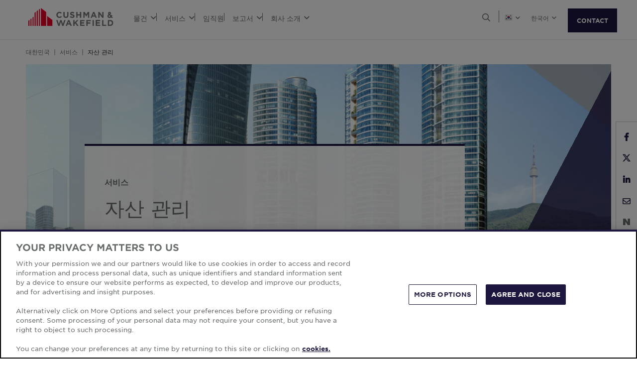

--- FILE ---
content_type: text/html; charset=utf-8
request_url: https://www.cushmanwakefield.com/ko-kr/south-korea/services/asset-service
body_size: 19024
content:


<!doctype html>
<html lang="ko-KR">
<head>
    <meta charset="utf-8" />
    <meta name="viewport" content="width=device-width, initial-scale=1" />
    
            <meta http-equiv="Content-Security-Policy" content="default-src 'self'; style-src 'self' 'unsafe-inline' https://* http://fonts.googleapis.com https://*.cookielaw.org https://*.onetrust.com; script-src 'self' 'unsafe-inline' 'unsafe-eval' https://* http://*.sharethis.com http://*.pardot.com http://t1.daumcdn.net/mapjsapi/js/main/4.2.1/kakao.js  http://t1.daumcdn.net/mapjsapi/js/libs/clusterer/1.0.9/clusterer.js  http://t1.daumcdn.net/mapjsapi/js/libs/drawing/1.2.5/drawing.js http://view.ceros.com/scroll-proxy.min.js  http://w.soundcloud.com/player/api.js  http://maps.googleapis.com  http://info.cushmanwakefield.com http://www.youtube.com/iframe_api http://play.vidyard.com/embed/v4.js http://*.ytimg.com https://*.cookielaw.org https://*.onetrust.com; font-src 'self' https://*; img-src * 'self' data: https:; connect-src 'self' https://* http://l.sharethis.com; frame-src 'self' https://* http://t.sharethis.com; object-src 'self' https://*;">
        <meta name="robots" content="max-image-preview:large" />
        <title>자산 관리 | 서비스 | 대한민국 | Cushman &amp; Wakefield | KR | Cushman &amp; Wakefield</title>
        <meta property="og:title" content="자산 관리 | 서비스 | 대한민국 | Cushman &amp; Wakefield | KR | Cushman &amp; Wakefield" />
        <meta name="description" content="자산 관리팀은 리테일, 오피스, 물류센터 등 다양한 자산에 최적화된 종합 관리 솔루션을 제공하고 있습니다.">
        <meta property="og:description" content="자산 관리팀은 리테일, 오피스, 물류센터 등 다양한 자산에 최적화된 종합 관리 솔루션을 제공하고 있습니다." />
        <link rel="canonical" href="https://www.cushmanwakefield.com/ko-kr/south-korea/services/asset-service">
        <meta property="og:url" content="https://www.cushmanwakefield.com/ko-kr/south-korea/services/asset-service" />
        <meta property="og:site_name" content="Cushman &amp; Wakefield" />
        <meta property="og:type" content="website" />
        <meta property="og:locale" content="ko_KR" />
            <link rel="alternate" hreflang="ko-KR" href="https://www.cushmanwakefield.com/ko-kr/south-korea/services/asset-service" />
                <meta property="og:locale:alternate" content="ko_KR" />
            <link rel="alternate" hreflang="en-KR" href="https://www.cushmanwakefield.com/en/south-korea/services/asset-service" />
                <meta property="og:locale:alternate" content="en_KR" />
        <meta name="twitter:card" content="summary_large_image" />
        <meta property="twitter:site" content="Cushman &amp; Wakefield" />
        <meta property="twitter:title" content="자산 관리 | 서비스 | 대한민국 | Cushman &amp; Wakefield | KR | Cushman &amp; Wakefield" />
        <meta property="twitter:description" content="자산 관리팀은 리테일, 오피스, 물류센터 등 다양한 자산에 최적화된 종합 관리 솔루션을 제공하고 있습니다." />

    

    <!-- App Icons -->
    <link rel="shortcut icon" type="image/x-icon" href="https://www.cushmanwakefield.com/favicon.ico">
    <link rel="icon" type="image/png" sizes="16x16" href="https://www.cushmanwakefield.com/favicon-16x16.png">
    <link rel="icon" type="image/png" sizes="32x32" href="https://www.cushmanwakefield.com/favicon-32x32.png">
    <link rel="icon" type="image/png" sizes="48x48" href="https://www.cushmanwakefield.com/favicon-48x48.png">

    <!-- Pre-Connect Third Party Libraries-->
    <link rel="preconnect" href="https://play.vidyard.com/" />
    <link rel="dns-prefetch" href="https://play.vidyard.com/" />
    <link rel="preconnect" href="https://pi.pardot.com/" />
    <link rel="dns-prefetch" href="https://pi.pardot.com/" />
    <link rel="preconnect" href="https://twitter.com/" />
    <link rel="dns-prefetch" href="https://twitter.com/" />
    <link rel="preconnect" href="https://px.ads.linkedin.com/" />
    <link rel="dns-prefetch" href="https://px.ads.linkedin.com/" />
    <link rel="preconnect" href="https://view.ceros.com/" />
    <link rel="dns-prefetch" href="https://view.ceros.com/" />
    <link rel="preconnect" href="https://script.crazyegg.com/" />
    <link rel="dns-prefetch" href="https://script.crazyegg.com/" />
    <link rel="preconnect" href="https://static.cloud.coveo.com/" />
    <link rel="dns-prefetch" href="https://static.cloud.coveo.com/" />

    <!-- Global CSS -->
    <link rel="stylesheet" href="https://assets.cushmanwakefield.com/Coveo-Assets/CoveoFullSearch.min.css" />
    <link rel="stylesheet" href="https://assets.cushmanwakefield.com/Coveo/Hive/css/CoveoForSitecore.css" />
    <link rel="stylesheet" href="https://assets.cushmanwakefield.com/Assets/stylesheets/main.css?c=638976527642933132" />
    <link rel="preload" href="https://assets.cushmanwakefield.com/Assets/stylesheets/font.css?c=638976527642933132" as="style" />
    <link rel="stylesheet" href="https://assets.cushmanwakefield.com/Assets/stylesheets/font.css?c=638976527642933132" />

    <!-- Global JavaScript (Header Start) -->
    
    



        <script src="https://cdnjs.cloudflare.com/ajax/libs/jquery/3.6.0/jquery.min.js" integrity="sha512-894YE6QWD5I59HgZOGReFYm4dnWc1Qt5NtvYSaNcOP+u1T9qYdvdihz0PPSiiqn/+/3e7Jo4EaG7TubfWGUrMQ==" crossorigin="anonymous" referrerpolicy="no-referrer"></script>
    <script type="text/javascript">window.dataLayer = [] || window.dataLayer;</script>
    <script type="text/javascript">function initMap() { console.log("empty initMap function"); }</script>
    <script>
    dataLayer = [
        {
            'language':'ko-KR',
            'region': 'APAC',
            'countryCode': 'KR',
            'statusCode': '200'
                    }
    ];
</script>
            <!-- Google Tag Manager -->
        <script>
    (function (w, d, s, l, i) {
        w[l] = w[l] || []; w[l].push({
            'gtm.start':
                new Date().getTime(), event: 'gtm.js'
        }); var f = d.getElementsByTagName(s)[0],
            j = d.createElement(s), dl = l != 'dataLayer' ? '&l=' + l : ''; j.async = true; j.src =
            'https://www.googletagmanager.com/gtm.js?id=' + i + dl; f.parentNode.insertBefore(j, f);
    })(window, document, 'script', 'dataLayer', 'GTM-TL2XZW');</script>
        <!-- End Google Tag Manager -->

    
    <script>
	var CushWake = {
		Global: {
			Locale: "en",
            PropertyMediaDirectAccessEnabled: true,
            MediaLinkServerUrl: "https://assets.cushmanwakefield.com"
		}
	};
</script>


            <script type="application/ld+json">
    [
    {
     "@context": "https://schema.org",
      "@graph": [
        {
          "@type": "WebPage",
          "@id": "https://www.cushmanwakefield.com/ko-kr/south-korea/services/asset-service#webpage",
          "url": "https://www.cushmanwakefield.com/ko-kr/south-korea/services/asset-service",
          "name": "자산 관리 | 서비스 | 대한민국 | Cushman &amp; Wakefield",
          "description": "자산 관리팀은 리테일, 오피스, 물류센터 등 다양한 자산에 최적화된 종합 관리 솔루션을 제공하고 있습니다.",
          "inLanguage":"ko-KR",
          "about": {
            "@id": "https://www.cushmanwakefield.com/ko-kr/south-korea/services/asset-service#service"
    }
        },
        {
          "@type": "Service",
          "@id": "https://www.cushmanwakefield.com/ko-kr/south-korea/services/asset-service#service",
          "serviceType": "자산 관리 | 서비스 | 대한민국 | Cushman &amp; Wakefield",
          "provider": {
            "@type": "RealEstateAgent",
            "name": "Cushman &amp; Wakefield - 서울 | 지사 세부 정보 | 대한민국 | Cushman &amp; Wakefield",
            "url": "https://www.cushmanwakefield.com/ko-kr/south-korea/offices/seoul",
            "address": {
              "@type": "PostalAddress",
              "streetAddress": "19F Seoul Finance Center 136",
              "addressLocality": "",
              "addressRegion": "",
              "postalCode": "100-768",
              "addressCountry": "South Korea"
            },
            "telephone": "8223188322",
            "branchOf": {
                "@type": "Organization",
                "name": "Cushman &amp; Wakefield",
                "@id": "https://www.cushmanwakefield.com/ko-kr#organization",
                "url": "https://www.cushmanwakefield.com/ko-kr",
                "legalName": "Cushman &amp; Wakefield, Inc.",
                "logo": "https://assets.cushmanwakefield.com/-/media/cw/global/about-us/logo.svg?rev=d52513d3e0584ffea7b4077ca0c8611c&amp;extension=webp&amp;hash=BA16A64AEF8CC75275A4DDBD00B31065",
                "address": {
                    "@type": "PostalAddress",
                    "streetAddress": "225 West Wacker",
                    "addressLocality": "Chicago",
                    "addressRegion": "IL",
                    "postalCode": "60606",
                    "addressCountry": "US"
                    },
                      "sameAs": [
                      "https://en.wikipedia.org/wiki/Cushman_%26_Wakefield",
                      "https://www.linkedin.com/company/cushman-&-wakefield",
                      "https://twitter.com/cushwake",
                      "https://www.facebook.com/CushmanWakefield",
                      "https://www.instagram.com/cushwake/"
                      ]
            }
          },
          "areaServed": {
            "@type": "Country",
            "name": "KR"
          },
          "offers": {
            "@type": "Offer",
            "@id": "https://www.cushmanwakefield.com/ko-kr/south-korea/services/asset-service#offer",
            "url": "https://www.cushmanwakefield.com/ko-kr/south-korea/services/asset-service",
            "name": "자산 관리 | 서비스 | 대한민국 | Cushman &amp; Wakefield",
            "itemOffered":"https://www.cushmanwakefield.com/ko-kr/south-korea/services/asset-service#service"
          }
        }
      ]
    }
    ]
    </script>

    
    <!-- Global JavaScript (Header End) -->
    
</head>
<body class=" ">
    <!-- Global JavaScript (Body Start) -->
    
    <!-- BEGIN NOINDEX -->
            <!-- Google Tag Manager (noscript) -->
        <noscript>
            <iframe src="https://www.googletagmanager.com/ns.html?id=GTM-TL2XZW"
                    height="0" width="0" style="display:none;visibility:hidden" loading="lazy"></iframe>
        </noscript>
        <!-- End Google Tag Manager (noscript) -->

    <header>
            <div class="container clearfix header-revamp">
            <a href="/ko-kr/south-korea">
        <button class="header-logo">
                <img src="https://assets.cushmanwakefield.com/-/media/cw/global/about-us/logo.svg?rev=d52513d3e0584ffea7b4077ca0c8611c&amp;extension=webp" class="header-logo-img" title="" alt="Cushman &amp; Wakefield Logo" />
        </button>
    </a>

        
    <ul class="header-nav">
            <li>
                    <a href=#>
                        물건
                        <i class="fal fa-angle-down"></i>
                    </a>
                                    <div class="submenu megamenu-text">
                                <div class="submenu-inner">
                                        <a href="/ko-kr/south-korea/properties/lease#sort=@propertylastupdateddate descending&amp;f:Country=[Korea, Republic of]" class="submenu-title">임차권</a>

                                                <ul class="submenu-list">
                                                            <li><a href="/ko-kr/south-korea/properties/lease-property-search#sort=@propertylastupdateddate descending&amp;f:Country=[Korea, Republic of]">임차권</a></li>
                                                            <li><a href="/ko-kr/south-korea/properties/lease-property-search#sort=@propertylastupdateddate descending&amp;f:Country=[Korea, Republic of]">All Properties for Lease</a></li>
                                                </ul>
                                </div>
                    </div>
            </li>
            <li>
                    <a href=#>
                        서비스
                        <i class="fal fa-angle-down"></i>
                    </a>
                                    <div class="submenu megamenu-text">
                                <div class="submenu-inner">
                                        <a href="/ko-kr/south-korea/services" class="submenu-title">서비스</a>

                                            <div class='d-flex submenu-list-parent'>
                                                    <ul class="submenu-list">
                                                                <li><a href="/ko-kr/south-korea/services/agency-leasing">임대 자문</a></li>
                                                                <li><a href="/ko-kr/south-korea/services/asset-service">자산 관리</a></li>
                                                                <li><a href="/ko-kr/south-korea/services/big-data-consulting-and-research">빅데이터 컨설팅 &amp; 리서치</a></li>
                                                                <li><a href="/ko-kr/south-korea/services/business-development">리테일 전략기획</a></li>
                                                                <li><a href="/ko-kr/south-korea/services/capital-markets">캐피탈마켓</a></li>
                                                                <li><a href="/ko-kr/south-korea/services/commercial-asset-consulting">커머셜 에셋 컨설팅</a></li>
                                                    </ul>
                                                    <ul class="submenu-list">
                                                                <li><a href="/ko-kr/south-korea/services/consulting">컨설팅</a></li>
                                                                <li><a href="/ko-kr/south-korea/services/cross-border">크로스보더 임차 자문</a></li>
                                                                <li><a href="/ko-kr/south-korea/services/global-occupier-services">글로벌 임차사 서비스</a></li>
                                                                <li><a href="/ko-kr/south-korea/services/project-leasing">임대 자문</a></li>
                                                                <li><a href="/ko-kr/south-korea/services/project-development-services">프로젝트 관리</a></li>
                                                    </ul>
                                                    <ul class="submenu-list">
                                                                <li><a href="/ko-kr/south-korea/services/hospitality">호텔 자문</a></li>
                                                                <li><a href="/ko-kr/south-korea/services/logistics">물류 자문</a></li>
                                                                <li><a href="/ko-kr/south-korea/services/retail">리테일</a></li>
                                                                <li><a href="/ko-kr/south-korea/services/m-and-a">리테일 M&amp;A</a></li>
                                                                <li><a href="/ko-kr/south-korea/services/value-add">리테일 투자 자문</a></li>
                                                                <li><a href="/ko-kr/south-korea/services/supply-chain-and-logistics-advisory">Supply Chain &amp; Logistics Advisory</a></li>
                                                    </ul>
                                                    <ul class="submenu-list">
                                                                <li><a href="">자산 관리</a></li>
                                                                <li><a href="/ko-kr/south-korea/services/tenant-advisory">임차 자문 서비스</a></li>
                                                                <li><a href="/ko-kr/south-korea/services/tenant-representation">리테일 임차 자문 서비스</a></li>
                                                                <li><a href="/ko-kr/south-korea/services/valuation-advisory">감정평가 및 자문 서비스</a></li>
                                                    </ul>
                                            </div>
                                </div>
                    </div>
            </li>
            <li>
                    <a href=/ko-kr/south-korea/people class="no-dropDown-anchor">
                        임직원
                    </a>
                            </li>
            <li>
                    <a href=#>
                        보고서
                        <i class="fal fa-angle-down"></i>
                    </a>
                                    <div class="submenu megamenu-text">
                                <div class="submenu-inner">
                                        <a href="/ko-kr/south-korea/insights" class="submenu-title">최신 보고서</a>

                                        <ul class="submenu-list">
                                                            <li><a href="/ko-kr/south-korea/insights/main-streets-around-the-world">Main Streets Across the World 2025</a></li>
                                                            <li><a href="/ko-kr/south-korea/insights/our-neighborhoods-entering-a-new-era-hannamdong-edition">알던 동네, 다른 동네 한남동편</a></li>
                                                            <li><a href="/ko-kr/south-korea/insights/australian-living-trio-reports">더 리빙 트리오(The Living Trio)</a></li>
                                                            <li><a href="/ko-kr/south-korea/insights/our-neighborhoods-entering-a-new-era-hongdae-edition">알던 동네, 다른 동네 홍대편</a></li>
                                                            <li><a href="/ko-kr/south-korea/insights/apac-office-demand">2025년 2분기 아시아태평양 오피스 수요 동향</a></li>
                                        </ul>
                                </div>
                                <div class="submenu-inner">
                                        <a href="/ko-kr/south-korea/insights" class="submenu-title">시장 보고서</a>

                                                <ul class="submenu-list">
                                                            <li><a href="/ko-kr/south-korea/insights/seoul-marketbeat">한국 부동산 시장 보고서</a></li>
                                                            <li><a href="/ko-kr/south-korea/insights/seoul-marketbeat/seoul-investment-market-report">서울 투자 시장 보고서</a></li>
                                                            <li><a href="/ko-kr/south-korea/insights/seoul-marketbeat/logistics-marketbeat-report">서울 물류 시장 보고서</a></li>
                                                            <li><a href="/ko-kr/south-korea/insights/seoul-marketbeat/office-marketbeat-report">서울 오피스 시장 보고서</a></li>
                                                            <li><a href="/ko-kr/south-korea/insights/seoul-marketbeat/retail-marketbeat-report">서울 리테일 시장 보고서</a></li>
                                                            <li><a href="/ko-kr/south-korea/insights/seoul-data-center-marketbeat-report">서울 데이터센터 시장 보고서</a></li>
                                                </ul>
                                </div>
                                <div class="submenu-inner">
                                        <a href="/ko-kr/south-korea/news" class="submenu-title">뉴스 및 보도자료</a>

                                        <ul class="submenu-list">
                                                        <li class="latest-updates">
                                                            <a href="/ko-kr/south-korea/news/2025/11/london-new-bond-street-named-world-most-expensive-retail-destination-for-first-time">런던 뉴 본드 스트리트, 사상 최초 세계 최고 리테일 임대료 기록</a>
                                                            <br />
                                                            <span class='submenu-list-date'>19/11/2025</span>
                                                        </li>
                                                        <li class="latest-updates">
                                                            <a href="/ko-kr/south-korea/news/2025/11/cushman-and-wakefield-charts-path-for-k-brands-overseas-growth">K-브랜드 해외 진출, 쿠시먼앤드웨이크필드가 이끈다</a>
                                                            <br />
                                                            <span class='submenu-list-date'>18/11/2025</span>
                                                        </li>
                                                        <li class="latest-updates">
                                                            <a href="/ko-kr/south-korea/news/2025/10/cushman-and-wakefield-successfully-completes-advisory-for-sale-of-pangyo-tech-one">쿠시먼앤드웨이크필드, ‘판교 테크원’ 매각 자문 성공적으로 완료</a>
                                                            <br />
                                                            <span class='submenu-list-date'>14/10/2025</span>
                                                        </li>
                                        </ul>
                                </div>
                    </div>
            </li>
            <li>
                    <a href=#>
                        회사 소개
                        <i class="fal fa-angle-down"></i>
                    </a>
                                    <div class="submenu megamenu-text">
                                <div class="submenu-inner">
                                        <a href="/ko-kr/south-korea/careers" class="submenu-title">커리어</a>

                                                <ul class="submenu-list">
                                                            <li><a href="/ko-kr/south-korea/careers">우리 팀에 합류하세요</a></li>
                                                </ul>
                                </div>
                                <div class="submenu-inner">
                                        <a href="/ko-kr/south-korea/about-us" class="submenu-title">회사 소개</a>

                                                <ul class="submenu-list">
                                                            <li><a href="/ko-kr/south-korea/about-us/sustainability">ESG</a></li>
                                                            <li><a href="/ko-kr/south-korea/about-us/inclusive-impact">포용적 영향</a></li>
                                                            <li><a href="/ko-kr/south-korea/about-us/history">연혁</a></li>
                                                </ul>
                                </div>
                                <div class="submenu-inner">
                                        <a href="#" class="submenu-title">지사 소개</a>

                                                <ul class="submenu-list">
                                                            <li><a href="/ko-kr/south-korea/offices/seoul">서울</a></li>
                                                </ul>
                                </div>
                    </div>
            </li>
    </ul>


        <ul class="header-utilityNav">
            <li>
                <button class="header-utilityNav-button mix_search js-header-utilityNav-button js-header-utilityNav-search">
                    <i class="fal fa-search"><span class="sr-only">Open Search Menu</span></i>
                    <i class="fal fa-times"><span class="sr-only">Close Search Menu</span></i>
                </button>
            </li>
            <li>
                <span class="header-utilityNav-pipe"></span>
            </li>
                <li>
    <button class="header-utilityNav-button mix_region js-header-utilityNav-button">

        <span class="flag-icon flag-icon-kr"></span> <i class="fal fa-angle-down"></i>
    </button>
    <div class="header-utilityNav-menu js-header-utilityNav-menu js-regionMenu" aria-label="region menu">
        <div class="form-group mt-1">
            <div class="input-group">
                <input type="text" class="form-control js-regionMenuInput" id="searchString" aria-describedby="searchHelp" placeholder="국가 입력" autocomplete="off" />
            </div>
        </div>
        <hr />
        <ul class="header-utilityNav-menuList js-regionMenuList">
                <li>
                    <a href="/en/services"><span class="fal fa-globe"></span>  <span class="js-regionName">글로벌</span></a>

                </li>
                <li>
                    <a href="/es-ar/argentina/services"><span class="flag-icon flag-icon-ar"></span>  <span class="js-regionName">아르헨티나</span></a>

                </li>
                <li>
                    <a href="/en/australia/services"><span class="flag-icon flag-icon-au"></span>  <span class="js-regionName">호주</span></a>

                </li>
                <li>
                    <a href="/ko-kr/offices/austria"><span class="flag-icon flag-icon-at"></span>  <span class="js-regionName">오스트리아</span></a>

                </li>
                <li>
                    <a href="/en/belgium/services"><span class="flag-icon flag-icon-be"></span>  <span class="js-regionName">벨기에</span></a>

                </li>
                <li>
                    <a href="/pt-br/brazil/services"><span class="flag-icon flag-icon-br"></span>  <span class="js-regionName">브라질</span></a>

                </li>
                <li>
                    <a href="/ko-kr/offices/bulgaria"><span class="flag-icon flag-icon-bg"></span>  <span class="js-regionName">불가리아</span></a>

                </li>
                <li>
                    <a href="/en/canada/services"><span class="flag-icon flag-icon-ca"></span>  <span class="js-regionName">캐나다</span></a>

                </li>
                <li>
                    <a href="/es-cl/chile/services"><span class="flag-icon flag-icon-cl"></span>  <span class="js-regionName">칠레</span></a>

                </li>
                <li>
                    <a href="/es-co/colombia/services"><span class="flag-icon flag-icon-co"></span>  <span class="js-regionName">콜롬비아</span></a>

                </li>
                <li>
                    <a href="/ko-kr/offices/croatia"><span class="flag-icon flag-icon-hr"></span>  <span class="js-regionName">크로아티아</span></a>

                </li>
                <li>
                    <a href="/cs-cz/czech-republic/services"><span class="flag-icon flag-icon-cz"></span>  <span class="js-regionName">체코 공화국</span></a>

                </li>
                <li>
                    <a href="/ko-kr/offices/denmark"><span class="flag-icon flag-icon-dk"></span>  <span class="js-regionName">덴마크</span></a>

                </li>
                <li>
                    <a href="/fr-fr/france"><span class="flag-icon flag-icon-fr"></span>  <span class="js-regionName">프랑스</span></a>

                </li>
                <li>
                    <a href="/ko-kr/offices/georgia-tbilisi"><span class="flag-icon flag-icon-ge"></span>  <span class="js-regionName">그루지야</span></a>

                </li>
                <li>
                    <a href="/de-de/germany/services"><span class="flag-icon flag-icon-de"></span>  <span class="js-regionName">독일</span></a>

                </li>
                <li>
                    <a href="/en/greater-china/services"><span class="flag-icon flag-icon-cn"></span>  <span class="js-regionName">대중국</span></a>

                </li>
                <li>
                    <a href="/ko-kr/offices/greece"><span class="flag-icon flag-icon-gr"></span>  <span class="js-regionName">그리스</span></a>

                </li>
                <li>
                    <a href="/hu-hu/hungary/services"><span class="flag-icon flag-icon-hu"></span>  <span class="js-regionName">헝가리</span></a>

                </li>
                <li>
                    <a href="/en/india/services"><span class="flag-icon flag-icon-in"></span>  <span class="js-regionName">인도</span></a>

                </li>
                <li>
                    <a href="/id-id/indonesia/services"><span class="flag-icon flag-icon-id"></span>  <span class="js-regionName">인도네시아</span></a>

                </li>
                <li>
                    <a href="/en/ireland/services"><span class="flag-icon flag-icon-ie"></span>  <span class="js-regionName">아일랜드</span></a>

                </li>
                <li>
                    <a href="/ko-kr/offices/israel"><span class="flag-icon flag-icon-il"></span>  <span class="js-regionName">이스라엘</span></a>

                </li>
                <li>
                    <a href="/it-it/italy/services"><span class="flag-icon flag-icon-it"></span>  <span class="js-regionName">이탈리아</span></a>

                </li>
                <li>
                    <a href="/ja-jp/japan/services"><span class="flag-icon flag-icon-jp"></span>  <span class="js-regionName">일본</span></a>

                </li>
                <li>
                    <a href="/ko-kr/offices/kazakhstan"><span class="flag-icon flag-icon-kz"></span>  <span class="js-regionName">카자흐스탄</span></a>

                </li>
                <li>
                    <a href="/ko-kr/offices/kosovo"><span class="flag-icon flag-icon-xk"></span>  <span class="js-regionName">코소보</span></a>

                </li>
                <li>
                    <a href="/fr-lu/luxembourg/services"><span class="flag-icon flag-icon-lu"></span>  <span class="js-regionName">룩셈부르크</span></a>

                </li>
                <li>
                    <a href="/ko-kr/offices/malaysia"><span class="flag-icon flag-icon flag-icon-my"></span>  <span class="js-regionName">말레이시아</span></a>

                </li>
                <li>
                    <a href="/es-mx/mexico/services"><span class="flag-icon flag-icon-mx"></span>  <span class="js-regionName">멕시코</span></a>

                </li>
                <li>
                    <a href="/ko-kr/offices/montenegro"><span class="flag-icon flag-icon-me"></span>  <span class="js-regionName">몬테네그로</span></a>

                </li>
                <li>
                    <a href="/nl-nl/netherlands/services"><span class="flag-icon flag-icon-nl"></span>  <span class="js-regionName">네덜란드</span></a>

                </li>
                <li>
                    <a href="/en/new-zealand/services"><span class="flag-icon flag-icon-nz"></span>  <span class="js-regionName">뉴질랜드</span></a>

                </li>
                <li>
                    <a href="/ko-kr/offices/north-macedonia"><span class="flag-icon flag-icon-mk"></span>  <span class="js-regionName">북마케도니아</span></a>

                </li>
                <li>
                    <a href="/ko-kr/offices/norway"><span class="flag-icon flag-icon-no"></span>  <span class="js-regionName">노르웨이</span></a>

                </li>
                <li>
                    <a href="/es-pe/peru/services"><span class="flag-icon flag-icon-pe"></span>  <span class="js-regionName">페루</span></a>

                </li>
                <li>
                    <a href="/en/philippines"><span class="flag-icon flag-icon-ph"></span>  <span class="js-regionName">필리핀 제도</span></a>

                </li>
                <li>
                    <a href="/pl-pl/poland/services"><span class="flag-icon flag-icon-pl"></span>  <span class="js-regionName">폴란드</span></a>

                </li>
                <li>
                    <a href="/pt-pt/portugal/services"><span class="flag-icon flag-icon-pt"></span>  <span class="js-regionName">포르투갈</span></a>

                </li>
                <li>
                    <a href="/ko-kr/offices/qatar"><span class="flag-icon flag-icon-qa"></span>  <span class="js-regionName">카타르</span></a>

                </li>
                <li>
                    <a href="/ko-kr/offices/romania"><span class="flag-icon flag-icon-ro"></span>  <span class="js-regionName">루마니아</span></a>

                </li>
                <li>
                    <a href="/ko-kr/offices/serbia"><span class="flag-icon flag-icon-rs"></span>  <span class="js-regionName">세르비아</span></a>

                </li>
                <li>
                    <a href="/en/singapore/services"><span class="flag-icon flag-icon-sg"></span>  <span class="js-regionName">싱가포르</span></a>

                </li>
                <li>
                    <a href="/sk-sk/slovakia/services"><span class="flag-icon flag-icon-sk"></span>  <span class="js-regionName">슬로바키아</span></a>

                </li>
                <li>
                    <a href="/ko-kr/offices/south-africa"><span class="flag-icon flag-icon-za"></span>  <span class="js-regionName">남아프리카</span></a>

                </li>
                <li>
                    <a href="/ko-kr/south-korea/services/asset-service"><span class="flag-icon flag-icon-kr"></span>  <span class="js-regionName">대한민국</span></a>

                </li>
                <li>
                    <a href="/es-es/spain/services"><span class="flag-icon flag-icon-es"></span>  <span class="js-regionName">스페인</span></a>

                </li>
                <li>
                    <a href="/sv-se/sweden/services"><span class="flag-icon flag-icon-se"></span>  <span class="js-regionName">스웨덴</span></a>

                </li>
                <li>
                    <a href="/ko-kr/offices/zurich"><span class="flag-icon flag-icon-ch"></span>  <span class="js-regionName">스위스</span></a>

                </li>
                <li>
                    <a href="/en/thailand/services"><span class="flag-icon flag-icon-th"></span>  <span class="js-regionName">태국</span></a>

                </li>
                <li>
                    <a href="/ko-kr/offices/uae"><span class="flag-icon flag-icon-ae"></span>  <span class="js-regionName">아랍 에미리트</span></a>

                </li>
                <li>
                    <a href="/en/united-kingdom/services"><span class="flag-icon flag-icon-gb"></span>  <span class="js-regionName">영국</span></a>

                </li>
                <li>
                    <a href="/en/united-states/services"><span class="flag-icon flag-icon-us"></span>  <span class="js-regionName">미국</span></a>

                </li>
                <li>
                    <a href="/ko-kr/offices/greece"><span class="flag-icon flag-icon-gr"></span>  <span class="js-regionName">그리스</span></a>

                </li>
                <li>
                    <a href="/vi-vn/vietnam/services"><span class="flag-icon flag-icon-vn"></span>  <span class="js-regionName">베트남</span></a>

                </li>
        </ul>
    </div>
</li>
            <li><span class="header-utilityNav-pipe mobile-view-only-pipe"></span></li>
                    <li>
        <button class="header-utilityNav-button mix_language js-header-utilityNav-button">
            <span class="header-utilityNav-button-label">한국어</span>
            <i class="fal fa-angle-down"></i>
        </button>
        <div class="header-utilityNav-menu mix_language js-header-utilityNav-menu l-0 overflow-hidden" aria-label="language menu">
            <ul class="header-utilityNav-menuList">
                    <li>
                        <a href="" data-current-lang="ko-KR"
                           data-new-lang="ko-KR">한국어</a>
                    </li>
                    <li>
                        <a href="" data-current-lang="ko-KR"
                           data-new-lang="en">English</a>
                    </li>
            </ul>
        </div>
    </li>

                <li class="header-hamburgerButton js-hamburgerButton d-none">
                    <i class="fal fa-bars header-hamburgerButton-icon">
                        <span class="sr-only">
                            Open Search Menu
                        </span>
                    </i>
                    <i class="fal fa-times header-hamburgerButton-icon">
                        <span class="sr-only">
                            Close Search Menu
                        </span>
                    </i>
                </li>
                <li class='contact-us-btn-header'>
    <a href="https://www.cushmanwakefield.com/ko-kr/inquire" class="btn btn-primary">CONTACT</a>
</li>

</ul>
    </div>
<div class="header-searchMenu js-header-searchMenu">
    <div class="container">
        <div class="form-group mt-3">
            <div class="input-group">
                <input class="form-control form-control-lg" id="SearchBarKeyword" name="SearchBarKeyword" placeholder="Search The Site" type="text" value="">
                <div class="input-group-append">
                    <button class="btn btn-primary btn-input" type="submit" data-url="/ko-kr/south-korea/search#q=">
                        <i class="far fa-search"><span class="sr-only">Look-up</span></i>
                    </button>
                </div>
            </div>
        </div>
    </div>
</div>
<script>
    jQuery(function () {
        jQuery('.js-header-searchMenu .btn-input').click(function(e) {
            e.preventDefault();
            var url = jQuery('.js-header-searchMenu .btn-input').data('url');
            var text = jQuery('.js-header-searchMenu input').val();

            window.location.href = url + text;
        });
    });
</script>
    <ul class="header-nav-mobile d-none">
            <li>
                    <a href=#>물건<i class="fal fa-angle-down"></i></a>


                    <div class='menu-level-two d-none'>
                        <div class='mobile-header-back-btn'>
                            <a href="#"
                               class='submenu-mobile-backBtn'><i class="fal fa-angle-down"></i>물건</a>
                            <button class="header-hamburgerButton-mobile">
                                <i class="fal fa-times header-hamburgerButton-mobile-icon">
                                    <span class="sr-only">
                                        Close
                                        Navigation Menu
                                    </span>
                                </i>
                            </button>
                        </div>
                        <div class="submenu-mobile megamenu-text-mobile">
                                <div class="submenu-mobile-inner">
                                        <a href="/ko-kr/south-korea/properties/lease#sort=@propertylastupdateddate descending&amp;f:Country=[Korea, Republic of]" class="submenu-mobile-title">임차권</a>
                                    <ul class="submenu-mobile-list">
                                                        <li><a href="/ko-kr/south-korea/properties/lease-property-search#sort=@propertylastupdateddate descending&amp;f:Country=[Korea, Republic of]">임차권</a></li>
                                                        <li><a href="/ko-kr/south-korea/properties/lease-property-search#sort=@propertylastupdateddate descending&amp;f:Country=[Korea, Republic of]">All Properties for Lease</a></li>
                                    </ul>
                                </div>
                        </div>
                    </div>


            </li>
            <li>
                    <a href=#>서비스<i class="fal fa-angle-down"></i></a>


                    <div class='menu-level-two d-none'>
                        <div class='mobile-header-back-btn'>
                            <a href="#"
                               class='submenu-mobile-backBtn'><i class="fal fa-angle-down"></i>서비스</a>
                            <button class="header-hamburgerButton-mobile">
                                <i class="fal fa-times header-hamburgerButton-mobile-icon">
                                    <span class="sr-only">
                                        Close
                                        Navigation Menu
                                    </span>
                                </i>
                            </button>
                        </div>
                        <div class="submenu-mobile megamenu-text-mobile">
                                <div class="submenu-mobile-inner">
                                        <a href="/ko-kr/south-korea/services" class="submenu-mobile-title">서비스</a>
                                    <ul class="submenu-mobile-list">
                                                        <li><a href="/ko-kr/south-korea/services/agency-leasing">임대 자문</a></li>
                                                        <li><a href="/ko-kr/south-korea/services/asset-service">자산 관리</a></li>
                                                        <li><a href="/ko-kr/south-korea/services/big-data-consulting-and-research">빅데이터 컨설팅 &amp; 리서치</a></li>
                                                        <li><a href="/ko-kr/south-korea/services/business-development">리테일 전략기획</a></li>
                                                        <li><a href="/ko-kr/south-korea/services/capital-markets">캐피탈마켓</a></li>
                                                        <li><a href="/ko-kr/south-korea/services/commercial-asset-consulting">커머셜 에셋 컨설팅</a></li>
                                                        <li><a href="/ko-kr/south-korea/services/consulting">컨설팅</a></li>
                                                        <li><a href="/ko-kr/south-korea/services/cross-border">크로스보더 임차 자문</a></li>
                                                        <li><a href="/ko-kr/south-korea/services/global-occupier-services">글로벌 임차사 서비스</a></li>
                                                        <li><a href="/ko-kr/south-korea/services/project-leasing">임대 자문</a></li>
                                                        <li><a href="/ko-kr/south-korea/services/project-development-services">프로젝트 관리</a></li>
                                                        <li><a href="/ko-kr/south-korea/services/hospitality">호텔 자문</a></li>
                                                        <li><a href="/ko-kr/south-korea/services/logistics">물류 자문</a></li>
                                                        <li><a href="/ko-kr/south-korea/services/retail">리테일</a></li>
                                                        <li><a href="/ko-kr/south-korea/services/m-and-a">리테일 M&amp;A</a></li>
                                                        <li><a href="/ko-kr/south-korea/services/value-add">리테일 투자 자문</a></li>
                                                        <li><a href="/ko-kr/south-korea/services/supply-chain-and-logistics-advisory">Supply Chain &amp; Logistics Advisory</a></li>
                                                        <li><a href="">자산 관리</a></li>
                                                        <li><a href="/ko-kr/south-korea/services/tenant-advisory">임차 자문 서비스</a></li>
                                                        <li><a href="/ko-kr/south-korea/services/tenant-representation">리테일 임차 자문 서비스</a></li>
                                                        <li><a href="/ko-kr/south-korea/services/valuation-advisory">감정평가 및 자문 서비스</a></li>
                                    </ul>
                                </div>
                        </div>
                    </div>


            </li>
            <li>
                    <a href=/ko-kr/south-korea/people>임직원</a>




            </li>
            <li>
                    <a href=#>보고서<i class="fal fa-angle-down"></i></a>


                    <div class='menu-level-two d-none'>
                        <div class='mobile-header-back-btn'>
                            <a href="#"
                               class='submenu-mobile-backBtn'><i class="fal fa-angle-down"></i>보고서</a>
                            <button class="header-hamburgerButton-mobile">
                                <i class="fal fa-times header-hamburgerButton-mobile-icon">
                                    <span class="sr-only">
                                        Close
                                        Navigation Menu
                                    </span>
                                </i>
                            </button>
                        </div>
                        <div class="submenu-mobile megamenu-text-mobile">
                                <div class="submenu-mobile-inner">
                                        <a href="/ko-kr/south-korea/insights" class="submenu-mobile-title">최신 보고서</a>
                                    <ul class="submenu-mobile-list">
                                                    <li><a href="/ko-kr/south-korea/insights/main-streets-around-the-world">Main Streets Across the World 2025</a></li>
                                                    <li><a href="/ko-kr/south-korea/insights/our-neighborhoods-entering-a-new-era-hannamdong-edition">알던 동네, 다른 동네 한남동편</a></li>
                                                    <li><a href="/ko-kr/south-korea/insights/australian-living-trio-reports">더 리빙 트리오(The Living Trio)</a></li>
                                                    <li><a href="/ko-kr/south-korea/insights/our-neighborhoods-entering-a-new-era-hongdae-edition">알던 동네, 다른 동네 홍대편</a></li>
                                                    <li><a href="/ko-kr/south-korea/insights/apac-office-demand">2025년 2분기 아시아태평양 오피스 수요 동향</a></li>
                                    </ul>
                                </div>
                                <div class="submenu-mobile-inner">
                                        <a href="/ko-kr/south-korea/insights" class="submenu-mobile-title">시장 보고서</a>
                                    <ul class="submenu-mobile-list">
                                                        <li><a href="/ko-kr/south-korea/insights/seoul-marketbeat">한국 부동산 시장 보고서</a></li>
                                                        <li><a href="/ko-kr/south-korea/insights/seoul-marketbeat/seoul-investment-market-report">서울 투자 시장 보고서</a></li>
                                                        <li><a href="/ko-kr/south-korea/insights/seoul-marketbeat/logistics-marketbeat-report">서울 물류 시장 보고서</a></li>
                                                        <li><a href="/ko-kr/south-korea/insights/seoul-marketbeat/office-marketbeat-report">서울 오피스 시장 보고서</a></li>
                                                        <li><a href="/ko-kr/south-korea/insights/seoul-marketbeat/retail-marketbeat-report">서울 리테일 시장 보고서</a></li>
                                                        <li><a href="/ko-kr/south-korea/insights/seoul-data-center-marketbeat-report">서울 데이터센터 시장 보고서</a></li>
                                    </ul>
                                </div>
                                <div class="submenu-mobile-inner">
                                        <a href="/ko-kr/south-korea/news" class="submenu-mobile-title">뉴스 및 보도자료</a>
                                    <ul class="submenu-mobile-list">
                                                    <li><a href="/ko-kr/south-korea/news/2025/11/london-new-bond-street-named-world-most-expensive-retail-destination-for-first-time">런던 뉴 본드 스트리트, 사상 최초 세계 최고 리테일 임대료 기록</a></li>
                                                    <li><a href="/ko-kr/south-korea/news/2025/11/cushman-and-wakefield-charts-path-for-k-brands-overseas-growth">K-브랜드 해외 진출, 쿠시먼앤드웨이크필드가 이끈다</a></li>
                                                    <li><a href="/ko-kr/south-korea/news/2025/10/cushman-and-wakefield-successfully-completes-advisory-for-sale-of-pangyo-tech-one">쿠시먼앤드웨이크필드, ‘판교 테크원’ 매각 자문 성공적으로 완료</a></li>
                                    </ul>
                                </div>
                        </div>
                    </div>


            </li>
            <li>
                    <a href=#>회사 소개<i class="fal fa-angle-down"></i></a>


                    <div class='menu-level-two d-none'>
                        <div class='mobile-header-back-btn'>
                            <a href="#"
                               class='submenu-mobile-backBtn'><i class="fal fa-angle-down"></i>회사 소개</a>
                            <button class="header-hamburgerButton-mobile">
                                <i class="fal fa-times header-hamburgerButton-mobile-icon">
                                    <span class="sr-only">
                                        Close
                                        Navigation Menu
                                    </span>
                                </i>
                            </button>
                        </div>
                        <div class="submenu-mobile megamenu-text-mobile">
                                <div class="submenu-mobile-inner">
                                        <a href="/ko-kr/south-korea/careers" class="submenu-mobile-title">커리어</a>
                                    <ul class="submenu-mobile-list">
                                                        <li><a href="/ko-kr/south-korea/careers">우리 팀에 합류하세요</a></li>
                                    </ul>
                                </div>
                                <div class="submenu-mobile-inner">
                                        <a href="/ko-kr/south-korea/about-us" class="submenu-mobile-title">회사 소개</a>
                                    <ul class="submenu-mobile-list">
                                                        <li><a href="/ko-kr/south-korea/about-us/sustainability">ESG</a></li>
                                                        <li><a href="/ko-kr/south-korea/about-us/inclusive-impact">포용적 영향</a></li>
                                                        <li><a href="/ko-kr/south-korea/about-us/history">연혁</a></li>
                                    </ul>
                                </div>
                                <div class="submenu-mobile-inner">
                                        <a href="#" class="submenu-mobile-title">지사 소개</a>
                                    <ul class="submenu-mobile-list">
                                                        <li><a href="/ko-kr/south-korea/offices/seoul">서울</a></li>
                                    </ul>
                                </div>
                        </div>
                    </div>


            </li>
        <li class='mobile-view-only'>
            <ul>
                            </ul>
        </li>
    </ul>
<div class='contact-us-btn-mobile d-none'>
    <a href="https://www.cushmanwakefield.com/ko-kr/inquire" class="btn btn-primary contactUsMobile-anchor">CONTACT US</a>
</div>

    </header>
    <!-- END NOINDEX -->
    
<main style="">
    

<!-- BEGIN NOINDEX -->
<div class="shareWidget">
    <span class="shareWidget-label">Share:</span>
            <a class="btn btn-shareThis st-custom-button st-hide-label" href="https://www.facebook.com/sharer.php?t=자산 관리 %7C 서비스 %7C 대한민국 %7C Cushman %26 Wakefield %7C KR %7C Cushman %26 Wakefield&amp;u=https://www.cushmanwakefield.com/ko-kr/south-korea/services/asset-service"
               onclick="window.open(this.href, 'targetWindow', 'toolbar=no,location=no,status=no,menubar=no,scrollbars=yes,resizable=yes,width=600,height=400');return false;">
                <i class="fab fa-facebook-f"><span class="sr-only">Share on Facebook</span></i>
            </a>
            <a class="btn btn-shareThis st-custom-button st-hide-label" href="https://twitter.com/intent/tweet?text=자산 관리 %7C 서비스 %7C 대한민국 %7C Cushman %26 Wakefield %7C KR %7C Cushman %26 Wakefield&amp;url=https://www.cushmanwakefield.com/ko-kr/south-korea/services/asset-service"
               onclick="window.open(this.href, 'targetWindow', 'toolbar=no,location=no,status=no,menubar=no,scrollbars=yes,resizable=yes,width=600,height=400');return false;">
                <i class="icon icon-x-twitter"><span class="sr-only">Share on Twitter</span></i>
            </a>
            <a class="btn btn-shareThis st-custom-button st-hide-label" href="https://www.linkedin.com/sharing/share-offsite/?title=자산 관리 %7C 서비스 %7C 대한민국 %7C Cushman %26 Wakefield %7C KR %7C Cushman %26 Wakefield&amp;url=https://www.cushmanwakefield.com/ko-kr/south-korea/services/asset-service"
               onclick="window.open(this.href, 'targetWindow', 'toolbar=no,location=no,status=no,menubar=no,scrollbars=yes,resizable=yes,width=600,height=400');return false;">
                <i class="fab fa-linkedin-in"><span class="sr-only">Share on LinkedIn</span></i>
            </a>
            <a class="btn btn-shareThis st-custom-button st-hide-label" href="mailto:?subject=From Cushman %26 Wakefield: 자산 관리&amp;body=I recommend visiting cushmanwakefield.com to read:%0A%0A 자산 관리 %7C 서비스 %7C 대한민국 %7C Cushman %26 Wakefield %7C KR %7C Cushman %26 Wakefield %0A%0A https://www.cushmanwakefield.com/ko-kr/south-korea/services/asset-service">
                <i class="far fa-envelope"><span class="sr-only">I recommend visiting cushmanwakefield.com to read:%0A%0A {0} %0A%0A {1}</span></i>
            </a>
            <a class="btn btn-shareThis st-custom-button st-hide-label" href="http://share.naver.com/web/shareView.nhn?title=자산 관리 %7C 서비스 %7C 대한민국 %7C Cushman %26 Wakefield %7C KR %7C Cushman %26 Wakefield&amp;url=https://www.cushmanwakefield.com/ko-kr/south-korea/services/asset-service"
               onclick="window.open(this.href, 'targetWindow', 'toolbar=no,location=no,status=no,menubar=no,scrollbars=yes,resizable=yes,width=600,height=400');return false;">
                <i class="fab fab_fa-naver-inst"><span class="sr-only">Share on Naver</span></i>
            </a>
</div>
<!-- END NOINDEX -->
    <!-- BEGIN NOINDEX -->
<section class="container">
    <nav aria-label="breadcrumb">
        <ol class="breadcrumb js-breadcrumb">
                    <li class="breadcrumb-item js-breadcrumb-item"><a href="/ko-kr/south-korea">대한민국</a></li>
                    <li class="breadcrumb-item js-breadcrumb-item"><a href="/ko-kr/south-korea/services">서비스</a></li>
                <li class="breadcrumb-item js-breadcrumb-item active" aria-current="page">자산 관리</li>
        </ol>
    </nav>
</section>
<!-- END NOINDEX -->
    
<section class="container " style="" >
    	<div class="theme-darkblue">
			<div class="card mix_hero-pageTitle js-hero">
				<div class="card-animation-container">
					<img class="card-img-top d-md-none image-resizing" alt="Asset Service" src="https://assets.cushmanwakefield.com/-/media/cw/apac/south-korea/insights/retail-hub/331-mobile.jpg?rev=04aa1821fad444debba57c337c48906b&amp;extension=webp"
					     width="406"
						 height="260"/>
					<img class="card-img-top d-none d-md-block image-resizing" alt="Asset Service" src="https://assets.cushmanwakefield.com/-/media/cw/apac/south-korea/insights/retail-hub/331-desktop.jpg?rev=6267f9b60cab40f586dde4515447f171&amp;extension=webp"
					     width="1176"
						 height="521"/>
					<div class="card-animation-block mix_primary" style=""></div>
					<div class="card-animation-block mix_secondary" style=""></div>
				</div>
				<div class="card-body" style="">
						<p class="card-category">서비스</p>
					<h1 class="card-title">자산 관리</h1>
									</div>
			</div>
	</div>

</section>

<section class="container " style="" >
    

    <div>
            <div class="page-summary rich-text">
                리테일, 오피스, 물류센터 등 다양한 자산의 안정적인 임대수익 확보 및 자산가치 증대를 위해 임대차, 회계관리, 시설관리, 영업 및 테넌트 관리, 마케팅 등 총체적 서비스를 제공합니다.
            </div>

            <div class="page-content-body rich-text">
                <p><span style="font-size: 18px;">자산 관리팀은 리테일, 오피스, 물류센터 등 다양한 자산에 최적화된 종합 관리 솔루션을 제공하고 있습니다. 현재는 대형 상업시설을 중심으로 자산 관리 서비스를 제공하고 있으며, 임대차, 회계관리, 시설관리, 영업 및 테넌트 관리, 마케팅에 이르는 다양한 영역에서 C&amp;W의 전문가들이 자산을 효과적으로 운영하고 있습니다. 자산 관리에 관한 축적된 지식과 경험을 바탕으로 안정적인 임대수익 확보 및 자산가치 증대를 위한 차별화된 서비스를 제공합니다. </span></p>
<p>&nbsp;</p>
<div class="container">
<div class="row p-3">
<div class="col-2"><img alt="Asset Service" src="https://assets.cushmanwakefield.com/-/media/cw/apac/south-korea/services/327.png?rev=9d07ed7912f34ec88114c06b8f3fffbc&extension=webp&hash=94DC67734E5C0B4874BB4B0B6EBEF51B" style="width: 100%;" /></div>
<div class="col-8">
<h3><span style="color: #e4002b;"><strong>&nbsp;임차인 관리</strong></span></h3>
<ul>
    <li><span style="font-size: 1rem;">임대차 계약관리 (신규/재계약 등)</span></li>
    <li><span style="font-size: 1rem;">지속적으로 영업상태 확인하여 공실에 대한 임대마케팅 진행</span></li>
</ul>
</div>
</div>
<hr />
<div class="row p-3">
<div class="col-2"><img alt="Asset Service" src="https://assets.cushmanwakefield.com/-/media/cw/apac/south-korea/services/328.png?rev=e95828b9180640429033623fff26a5b9&extension=webp&hash=2F88CA809D24BD8B1662EF1ECD22B270" style="width: 100%;" /></div>
<div class="col-8">
<h3><span style="color: #e4002b;"><strong>시설 관리</strong></span></h3>
<ul>
    <li>시설관리사(FM) 선정 및 관리, FM 용역 벤치마킹 통한 개선</li>
    <li>공사 시 견적타당성 검토, 공사 업체 선정/관리감독 진행</li>
</ul>
</div>
</div>
<hr />
<div class="row p-3">
<div class="col-2"><img alt="Asset Service" src="https://assets.cushmanwakefield.com/-/media/cw/apac/south-korea/services/329.png?rev=8c7becb4f22b4c5bb96a62e674ff666d&extension=webp&hash=CEFFE98A2E867F6E1BC7AE1FFCEBE128" style="width: 100%;" /></div>
<div class="col-8">
<h3><span style="color: #e4002b;"><strong>회계 관리</strong></span></h3>
<ul>
    <li>임관리비 수납 및 연체관리, 건물 유지관리에 필요한 각종 비용 청구 및 관리</li>
    <li>운영계좌 관리 등 제세공과금 검토 및 납부</li>
</ul>
</div>
</div>
<hr />
<div class="row p-3">
<div class="col-2"><img alt="Asset Service" src="https://assets.cushmanwakefield.com/-/media/cw/apac/south-korea/services/330.png?rev=2df1436ed4214129b1e018662b204152&extension=webp&hash=C9D8EF12F10DF57032550AEBE5ED64C6" style="width: 100%;" /></div>
<div class="col-8">
<h3><span style="color: #e4002b;"><strong>마케팅 관리</strong></span></h3>
<ul>
    <li>마케팅 에이전시 선정 및 관리, Online/Offline 홍보 및 마케팅 진행</li>
    <li>임차인 이벤트 일정 확인 및 홍보, 건물 내외부 Signage 관리</li>
</ul>
</div>
</div>
<hr />
<div class="row p-3">
&nbsp;</div>
</div>
<div class="container">
<h2><span style="color: #e4002b;">트랙 레코드</span></h2>
</div>
<div class="container">
<div class="container-fluid">
<div class="row">
<div class="col">
<h3><span style="background-color: #e4002b; color: #ffffff;">쇼핑몰 </span></h3>
<ul>
    <li>눈스퀘어</li>
    <li>용인 Y-Square</li>
</ul>
<h3><span style="background-color: #e4002b; color: #ffffff;">대형상가 </span></h3>
<ul>
    <li>성수낙낙</li>
    <li>신사스퀘어</li>
</ul>
<h3><span style="background-color: #e4002b; color: #ffffff;">호텔 </span></h3>
<ul>
    <li>명동 나인트리 호텔</li>
    <li>청휘빌딩<strong><br />
    </strong></li>
</ul>
<h3><span style="background-color: #e4002b; color: #ffffff;">MIXED USE (복합건물) </span></h3>
<ul>
    <li>청담 디자이너클럽</li>
    <li>송도IBS Tower</li>
    <li>용산 아스테리움</li>
</ul>
<h3><span style="background-color: #e4002b; color: #ffffff;">중소형 상가 </span></h3>
<ul>
    <li>명동 브라이트 빌딩</li>
    <li>홍대 남강빌딩</li>
    <li>대영시네마타운</li>
    <li>청주용암 롯데시네마</li>
    <li>영인빌딩</li>
    <li>명동빌딩</li>
    <li>포인트23 (구 동출빌딩)</li>
    <li>A857 (압구정 계룡빌딩)</li>
    <li>룰루레몬 청담점</li>
    <li>연경빌딩</li>
    <li>재규어랜드로버 트레이닝 아카데미</li>
</ul>
<div class="col">&nbsp;</div>
<div class="col">&nbsp;</div>
<p>&nbsp;</p>
</div>
</div>
</div>
</div>            </div>
    </div>

<div class="rich-text">
    
</div>
</section>

<section class="container-fluid " style="" >
    <div class="hero mix_hero-prefooter js-hero">
    <div class="hero-animation-container">
        <div class="hero-prefooter-stripes"></div>
    </div>
    <div class="container">
        <div class="row align-items-center">
            <div class="col-lg-7 offset-lg-1">
                <h3 class="text-uppercase">원하는 결과를 찾지 못하셨나요?</h3>
                <div class="rich-text">쿠시먼앤드웨이크필드의 전문가들에게 연락주시기 바랍니다.<br /></div>
            </div>
            <div class="col-lg-2 offset-lg-1">
<a href="/ko-kr/inquire" class="btn btn-primary" >문의하기</a>            </div>
        </div>
    </div>
</div>
</section>
<div class="cookiecontent">
    <!-- BEGIN NOINDEX -->
    <div id="banner_title" class="desc_text">
        여러분의 개인 정보는 매우 중요합니다
    </div>
    <div id="description_text" class="desc_text">
        
    </div>
    <div id="btn_more" class="desc_text">
        추가 옵션
    </div>
    <div id="btn_agr" class="desc_text">
        동의 후 종료
    </div>
    <div id="Essential" class="desc_text">
        <br />
    </div>
    <div id="Non_Essential" class="desc_text">
        <br />
    </div>
    <div id="Marketing" class="desc_text">
        이러한 쿠키를 통해 당사는 마케팅 파트너와 협력하여 여러분이 웹사이트에 접속하기 전에 클릭하신 광고 또는 링크를 파악하거나 당사의 광고가 여러분에게 보다 관련이 있도록 지원할 수 있습니다.
    </div>
    <div id="modal_tit" class="desc_text">
        쿠키 환경설정
    </div>
    <div id="btn_Agree" class="desc_text">
        모두 동의
    </div>
    <div id="btn_Reject" class="desc_text">
        모두 거부
    </div>
    <div id="btn_saveSetting" class="desc_text">
        설정 저장
    </div>
    <div id="modal_popup_title_essential" class="desc_text">
        필수
    </div>
    <div id="modal_popup_title_non_essential" class="desc_text">
        비필수
    </div>
    <div id="modal_popup_title_marketing" class="desc_text">
        마케팅
    </div>
</div>
<!-- END NOINDEX -->
    <!-- Cookies JavaScript -->
    <script defer src="https://assets.cushmanwakefield.com/Assets/javascripts/cookieconsent.js"></script>
    <link type="text/css" rel="stylesheet" href="https://assets.cushmanwakefield.com/Assets/stylesheets/cookieconsent.css" />
    <script defer src="https://assets.cushmanwakefield.com/Assets/javascripts/Cookie_Settings.js"></script>
<div id="mobile_logo_1">
    <img id="mobile_logo" />
</div>
</main>
    <!-- BEGIN NOINDEX -->
    <footer>
        <div class="container">
    <div class="row align-items-center">
        <div class="col-12 col-md-8 col-lg-4">
            <div class="rich-text">
    전 세계 52,000명의 전문가를 보유한 글로벌 상업용 부동산 서비스 리더로서, 현실에 안주하지 않고 고객, 동료 및 지역 사회를 위해 끊임없이 노력할 것입니다.
</div><ul class="footerSocialNav">
                <li>
                    <a href="https://www.linkedin.com/company/cushman-&amp;-wakefield" target="">
                        <i class="fab fa-linkedin-in" title="LinkedIn"><span class="sr-only">LinkedIn</span></i>
                    </a>
                </li>
                <li>
                    <a href="https://twitter.com/cushwakeasia" target="">
                        <i class="icon icon-x-twitter" title="Twitter"><span class="sr-only">Twitter</span></i>
                    </a>
                </li>
                <li>
                    <a href="https://www.facebook.com/CushmanWakefield" target="">
                        <i class="fab fa-facebook" title="Facebook"><span class="sr-only">Facebook</span></i>
                    </a>
                </li>
                <li>
                    <a href="http://instagram.com/cushwake" target="">
                        <i class="fab fa-instagram" title="Instagram"><span class="sr-only">Instagram</span></i>
                    </a>
                </li>
                <li>
                    <a href="https://www.youtube.com/user/theCushmanWakefield" target="">
                        <i class="fab fa-youtube" title="YouTube"><span class="sr-only">YouTube</span></i>
                    </a>
                </li>
                <li>
                    <a href="https://blog.naver.com/cushwakekor" target="">
                        <i class="fab fab_fa-naver" title=""><span class="sr-only"></span></i>
                    </a>
                </li>
</ul>
        </div>
        <div class="col-12 col-lg-3"></div>
        <div class="col-12 col-lg-5">
            <ul class="footerNav">
                <li><a href="/ko-kr/south-korea/about-us" target="_blank">회사 소개 </a></li>
                <li><a href="/ko-kr/inquire" target="">연락처</a></li>
                <li><a href="/ko-kr/south-korea/about-us/sustainability" target="_blank">커뮤니티</a></li>
                <li><a href="http://ir.cushmanwakefield.com/home/default.aspx" target="">투자자 관계</a></li>
                <li><a href="/ko-kr/south-korea/offices" target="_blank">지사</a></li>
</ul>

        </div>
    </div>
</div>
<div class="footerPrivacy">
    <div class="container">
        <ul class="footerPrivacyNav">
                <li><a href="/ko-kr/south-korea/cookie-notice" target="_blank"> 쿠키 </a></li>
                <li><a href="/ko-kr/south-korea/privacy-notice" target="_blank">한국어 부록</a></li>
                <li><a href="/ko-kr/south-korea/sitemap" target="_self">Sitemap</a></li>
                <li><a href="/ko-kr/south-korea/terms-of-use" target="_blank"> 이용 약관</a></li>
                <li><a href="/ko-kr/south-korea/global-third-party-privacy-notice" target="_blank">개인정보 정책</a></li>
</ul><p class="footerCopyright">© Copyright Cushman & Wakefield 2025. <br class='d-lg-none' />판권 소유.</p>
    </div>
</div>

        <div class="totop"><i class="fa fa-angle-up"></i>맨위로 이동</div>
    </footer>
    <div class="mask"></div>
    <!-- Global JavaScript (Body) -->
    <!-- <script async src="https://assets.cushmanwakefield.com/sitecore%20modules/Web/ExperienceForms/scripts/bootstrap.min.js"></script>-->
    <script async src="https://assets.cushmanwakefield.com/sitecore%20modules/Web/ExperienceForms/scripts/popper.min.js"></script>
    <script defer src="https://assets.cushmanwakefield.com/Assets/javascripts/vendor.js?c=638976527642933132"></script>
    <script async src="https://assets.cushmanwakefield.com/Assets/javascripts/main.js?c=638976527642933132"></script>
    <script async src="https://assets.cushmanwakefield.com/Assets/javascripts/bootstrap_carousel.js"></script>
    <script defer src="https://assets.cushmanwakefield.com/Assets/javascripts/bed.js?c=638976527642933132"></script>
    

<script class="coveo-script" type="text/javascript" src='https://static.cloud.coveo.com/searchui/v2.10110/js/CoveoJsSearch.Lazy.min.js'></script>
<script class="coveo-for-sitecore-script" type="text/javascript" src='https://static.cloud.coveo.com/coveoforsitecore/ui/v0.61.2/js/CoveoForSitecore.Lazy.min.js'></script>
<script type="text/javascript" src="https://static.cloud.coveo.com/searchui/v2.10110/js/cultures/ko.js"></script>

<div>


    
    
        <!-- Resources -->
        <div id="coveo3a949f41"
             class="CoveoForSitecoreContext"
               data-sc-should-have-analytics-component='true'
  data-sc-analytics-enabled='true'
  data-sc-current-language='ko-KR'
  data-prebind-sc-language-field-name='fieldTranslator'
  data-sc-language-field-name='_language'
  data-sc-labels='{&quot;Ascending&quot; : &quot;Ascending&quot; , &quot;Descending&quot; : &quot;Descending&quot; , &quot;Search is currently unavailable&quot; : &quot;Oops! Something went wrong on the server.&quot; , &quot;If the problem persists contact the administrator.&quot; : &quot;If the problem persists contact the administrator.&quot; , &quot;Template&quot; : &quot;Template&quot; , &quot;Created&quot; : &quot;Created&quot; , &quot;Language&quot; : &quot;Language&quot; , &quot;Created By&quot; : &quot;Created by&quot; , &quot;Creation Time&quot; : &quot;Creation time.&quot; , &quot;Last Time Modified&quot; : &quot;Last time modified.&quot; , &quot;Updated By&quot; : &quot;Updated by&quot; , &quot;Uniform resource identifier&quot; : &quot;URI&quot; , &quot;Rental Price&quot; : &quot;Rental Price&quot; , &quot;Building Size&quot; : &quot;Building Size&quot; , &quot;Negotiable&quot; : &quot;Contact us for pricing&quot; , &quot;Available Space&quot; : &quot;Available Space&quot; , &quot;Lot Size&quot; : &quot;Lot Size&quot; , &quot;Investment Property&quot; : &quot;Investment Property&quot; , &quot;Sale Price&quot; : &quot;Sale Price&quot; , &quot;Multiple Spaces&quot; : &quot;Multiple Spaces&quot; , &quot;Total Available Space&quot; : &quot;Total Available Space&quot;}'
  data-sc-maximum-age='900000'
  data-sc-page-name='Asset Service'
  data-sc-page-name-full-path='/sitecore/content/Websites/cushwake/home/apac/South Korea/services/Asset Service'
  data-sc-index-source-name='Coveo_cw-prod-amrgws-cd-web_index - PRODUCTION'
  data-sc-is-in-experience-editor='false'
  data-sc-is-user-anonymous='true'
  data-sc-item-uri='sitecore://web/{D24EBD56-988F-4839-B7C2-3F98AF3CB966}?lang=ko-KR&amp;ver=3'
  data-sc-item-id='d24ebd56-988f-4839-b7c2-3f98af3cb966'
  data-prebind-sc-latest-version-field-name='fieldTranslator'
  data-sc-latest-version-field-name='_latestversion'
  data-sc-rest-endpoint-uri='/coveo/rest'
  data-sc-analytics-endpoint-uri='/coveo/rest/ua'
  data-sc-site-name='CushmanWakefield'
  data-sc-field-prefix='f'
  data-sc-field-suffix='9708'
  data-sc-prefer-source-specific-fields='false'
  data-sc-external-fields='[{&quot;fieldName&quot;:&quot;permanentid&quot;,&quot;shouldEscape&quot;:false}]'
  data-sc-source-specific-fields='[{&quot;fieldName&quot;:&quot;attachmentparentid&quot;},{&quot;fieldName&quot;:&quot;author&quot;},{&quot;fieldName&quot;:&quot;clickableuri&quot;},{&quot;fieldName&quot;:&quot;collection&quot;},{&quot;fieldName&quot;:&quot;concepts&quot;},{&quot;fieldName&quot;:&quot;date&quot;},{&quot;fieldName&quot;:&quot;filetype&quot;},{&quot;fieldName&quot;:&quot;indexeddate&quot;},{&quot;fieldName&quot;:&quot;isattachment&quot;},{&quot;fieldName&quot;:&quot;language&quot;},{&quot;fieldName&quot;:&quot;printableuri&quot;},{&quot;fieldName&quot;:&quot;rowid&quot;},{&quot;fieldName&quot;:&quot;size&quot;},{&quot;fieldName&quot;:&quot;source&quot;},{&quot;fieldName&quot;:&quot;title&quot;},{&quot;fieldName&quot;:&quot;topparent&quot;},{&quot;fieldName&quot;:&quot;topparentid&quot;},{&quot;fieldName&quot;:&quot;transactionid&quot;},{&quot;fieldName&quot;:&quot;uri&quot;},{&quot;fieldName&quot;:&quot;urihash&quot;}]'
>
        </div>
        <script type="text/javascript">
        var endpointConfiguration = {
            itemUri: "sitecore://web/{D24EBD56-988F-4839-B7C2-3F98AF3CB966}?lang=ko-KR&amp;ver=3",
            siteName: "CushmanWakefield",
            restEndpointUri: "/coveo/rest"
        };
        if (typeof (CoveoForSitecore) !== "undefined") {
            CoveoForSitecore.SearchEndpoint.configureSitecoreEndpoint(endpointConfiguration);
            CoveoForSitecore.version = "5.0.1277.4";
            var context = document.getElementById("coveo3a949f41");
            if (!!context) {
                CoveoForSitecore.Context.configureContext(context);
            }
        }
        </script>
</div> 
    

<script type="text/javascript" src="/Coveo/Hive/js/CoveoForSitecoreUserContext.js"></script>




<script>
    if (!!window.CoveoForSitecoreUserContext) {
        CoveoForSitecoreUserContext.handler.initializeContext({"device":"Default","isAnonymous":"true"});
    }
</script> 
    
    
    <!-- Global JavaScript (Body End) -->
    <script src="https://dapi.kakao.com/v2/maps/sdk.js?appkey=45d62cdc24578ee328fa4b3a6c0ff5f3&libraries=clusterer,drawing"></script>
<script defer async src="https://assets.cushmanwakefield.com/Assets/SoundCloudPlayer/api.js"></script>
<script type="text/javascript" async src="//cdn.evgnet.com/beacon/cushmanwakefield/prod/scripts/evergage.min.js"></script>
<script async src="//platform-api.sharethis.com/js/sharethis.js#property=5c99314bfb6af900122ecd60&amp;product=custom-share-buttons"></script>

</body>
</html>

--- FILE ---
content_type: application/x-javascript
request_url: https://assets.cushmanwakefield.com/Assets/javascripts/bootstrap_carousel.js
body_size: 427
content:
$('#propertyCarousel').on('touchstart', function (event) {
    const xClick = event.originalEvent.touches[0].pageX;
    $(this).one('touchmove', function (event) {
        const xMove = event.originalEvent.touches[0].pageX;
        const sensitivityInPx = 5;

        if (Math.floor(xClick - xMove) > sensitivityInPx) {
            $(this).carousel('next');
        }
        else if (Math.floor(xClick - xMove) < -sensitivityInPx) {
            $(this).carousel('prev');
        }
    });
    $(this).on('touchend', function () {
        $(this).off('touchmove');
    });
});

--- FILE ---
content_type: application/javascript
request_url: https://static.cloud.coveo.com/searchui/v2.10110/js/cultures/ko.js
body_size: 9377
content:
/*
 * Globalize Culture ko
 *
 * http://github.com/jquery/globalize
 *
 * Copyright Software Freedom Conservancy, Inc.
 * Dual licensed under the MIT or GPL Version 2 licenses.
 * http://jquery.org/license
 *
 * This file was generated by the Globalize Culture Generator
 * Translation: bugs found in this file need to be fixed in the generator
 */

(function( window, undefined ) {

var Globalize;

if ( typeof require !== "undefined" &&
	typeof exports !== "undefined" &&
	typeof module !== "undefined" ) {
	// Assume CommonJS
	Globalize = require( "globalize" );
} else {
	// Global variable
	Globalize = window.Globalize;
}

Globalize.addCultureInfo( "ko", "default", {
	name: "ko",
	englishName: "Korean",
	nativeName: "한국어",
	language: "ko",
	numberFormat: {
		currency: {
			pattern: ["-$n","$n"],
			decimals: 0,
			symbol: "₩"
		}
	},
	calendars: {
		standard: {
			"/": "-",
			days: {
				names: ["일요일","월요일","화요일","수요일","목요일","금요일","토요일"],
				namesAbbr: ["일","월","화","수","목","금","토"],
				namesShort: ["일","월","화","수","목","금","토"]
			},
			months: {
				names: ["1월","2월","3월","4월","5월","6월","7월","8월","9월","10월","11월","12월",""],
				namesAbbr: ["1","2","3","4","5","6","7","8","9","10","11","12",""]
			},
			AM: ["오전","오전","오전"],
			PM: ["오후","오후","오후"],
			eras: [{"name":"서기","start":null,"offset":0}],
			patterns: {
				d: "yyyy-MM-dd",
				D: "yyyy'년' M'월' d'일' dddd",
				t: "tt h:mm",
				T: "tt h:mm:ss",
				f: "yyyy'년' M'월' d'일' dddd tt h:mm",
				F: "yyyy'년' M'월' d'일' dddd tt h:mm:ss",
				M: "M'월' d'일'",
				Y: "yyyy'년' M'월'"
			}
		},
		Korean: {
			name: "Korean",
			"/": "-",
			days: {
				names: ["일요일","월요일","화요일","수요일","목요일","금요일","토요일"],
				namesAbbr: ["일","월","화","수","목","금","토"],
				namesShort: ["일","월","화","수","목","금","토"]
			},
			months: {
				names: ["1월","2월","3월","4월","5월","6월","7월","8월","9월","10월","11월","12월",""],
				namesAbbr: ["1","2","3","4","5","6","7","8","9","10","11","12",""]
			},
			AM: ["오전","오전","오전"],
			PM: ["오후","오후","오후"],
			eras: [{"name":"단기","start":null,"offset":-2333}],
			twoDigitYearMax: 4362,
			patterns: {
				d: "gg yyyy-MM-dd",
				D: "gg yyyy'년' M'월' d'일' dddd",
				t: "tt h:mm",
				T: "tt h:mm:ss",
				f: "gg yyyy'년' M'월' d'일' dddd tt h:mm",
				F: "gg yyyy'년' M'월' d'일' dddd tt h:mm:ss",
				M: "M'월' d'일'",
				Y: "gg yyyy'년' M'월'"
			}
		}
	}
});

}( this ));
(function() {
var merge = function(obj1, obj2) {
  var obj3 = {};
  for(var attrname in obj1){obj3[attrname] = obj1[attrname]; }
  for(var attrname in obj2){obj3[attrname] = obj2[attrname]; }
  return obj3;
}
var dict = {
  "box user": "사용자",
  "filetype_box user": "사용자",
  "html": "HTML 파일",
  "filetype_html": "HTML 파일",
  "wiki": "위키",
  "filetype_wiki": "위키",
  "webscraperwebpage": "웹 페이지",
  "filetype_webscraperwebpage": "웹 페이지",
  "image": "이미지",
  "filetype_image": "이미지",
  "folder": "폴더",
  "filetype_folder": "폴더",
  "txt": "텍스트",
  "filetype_txt": "텍스트",
  "zip": "Zip 파일",
  "filetype_zip": "Zip 파일",
  "olefile": "OLE 파일",
  "filetype_olefile": "OLE 파일",
  "gmailmessage": "Gmail 메시지",
  "filetype_gmailmessage": "Gmail 메시지",
  "pdf": "PDF 파일",
  "filetype_pdf": "PDF 파일",
  "swf": "플래시 파일",
  "filetype_swf": "플래시 파일",
  "xml": "XML 파일",
  "filetype_xml": "XML 파일",
  "vsd": "Visio",
  "filetype_vsd": "Visio",
  "svg": "SVG",
  "filetype_svg": "SVG",
  "svm": "Open Office",
  "filetype_svm": "Open Office",
  "rssitem": "RSS 피드",
  "filetype_rssitem": "RSS 피드",
  "doc": "문서",
  "filetype_doc": "문서",
  "docx": "마이크로소프트 워드 문서",
  "filetype_docx": "마이크로소프트 워드 문서",
  "xls": "스프레드시트 문서",
  "filetype_xls": "스프레드시트 문서",
  "ppt": "프레젠테이션 문서",
  "filetype_ppt": "프레젠테이션 문서",
  "video": "동영상",
  "filetype_video": "동영상",
  "saleforceitem": "세일즈포스",
  "filetype_saleforceitem": "세일즈포스",
  "dynamicscrmitem": "Dynamics CRM",
  "filetype_dynamicscrmitem": "Dynamics CRM",
  "salesforceitem": "세일즈포스",
  "filetype_salesforceitem": "세일즈포스",
  "odt": "오픈 텍스트 문서",
  "filetype_odt": "오픈 텍스트 문서",
  "lithiummessage": "Lithium 메시지",
  "filetype_lithiummessage": "Lithium 메시지",
  "lithiumthread": "Lithium 스레드",
  "filetype_lithiumthread": "Lithium 스레드",
  "lithiumboard": "Lithium 게시판",
  "filetype_lithiumboard": "Lithium 게시판",
  "lithiumcategory": "Lithium 카테고리",
  "filetype_lithiumcategory": "Lithium 카테고리",
  "lithiumcommunity": "Lithium 커뮤니티",
  "filetype_lithiumcommunity": "Lithium 커뮤니티",
  "incident": "사건",
  "people": "사용자",
  "objecttype_people": "사용자",
  "message": "메시지",
  "objecttype_message": "메시지",
  "feed": "RSS 피드",
  "objecttype_feed": "RSS 피드",
  "thread": "스레드",
  "objecttype_thread": "스레드",
  "file": "파일",
  "objecttype_file": "파일",
  "board": "게시판",
  "objecttype_board": "게시판",
  "category": "카테고리",
  "objecttype_category": "카테고리",
  "account": "계정",
  "objecttype_account": "계정",
  "annotation": "메모",
  "objecttype_annotation": "메모",
  "campaign": "캠페인",
  "objecttype_campaign": "캠페인",
  "case": "사례",
  "objecttype_case": "사례",
  "contact": "연락처",
  "objecttype_contact": "연락처",
  "contract": "계약",
  "objecttype_contract": "계약",
  "event": "이벤트",
  "objecttype_event": "이벤트",
  "email": "이메일",
  "objecttype_email": "이메일",
  "goal": "목표",
  "objecttype_goal": "목표",
  "objecttype_incident": "사건",
  "invoice": "인보이스",
  "objecttype_invoice": "인보이스",
  "lead": "잠재 고객",
  "objecttype_lead": "잠재 고객",
  "list": "목록",
  "objecttype_list": "마케팅 목록",
  "solution": "솔루션",
  "objecttype_solution": "솔루션",
  "task": "작업",
  "objecttype_task": "작업",
  "user": "사용자",
  "objecttype_user": "사용자",
  "attachment": "첨부 파일",
  "objecttype_attachment": "첨부 파일",
  "casecomment": "사례 메모",
  "objecttype_casecomment": "사례 메모",
  "opportunity": "기회",
  "objecttype_opportunity": "기회",
  "opportunityproduct": "영업 기회 제품",
  "objecttype_opportunityproduct": "영업 기회 제품",
  "feeditem": "채터",
  "objecttype_feeditem": "채터",
  "feedcomment": "채터",
  "objecttype_feedcomment": "채터",
  "note": "메모",
  "objecttype_note": "메모",
  "product": "제품",
  "objecttype_product": "제품",
  "partner": "파트너",
  "objecttype_partner": "파트너",
  "queueitem": "큐 항목",
  "objecttype_queueitem": "큐 항목",
  "quote": "견적",
  "objecttype_quote": "견적",
  "salesliterature": "영업 홍보 자료",
  "objecttype_salesliterature": "영업 홍보 자료",
  "salesorder": "판매 주문",
  "objecttype_salesorder": "판매 주문",
  "service": "서비스",
  "objecttype_service": "서비스",
  "socialprofile": "소셜 프로필",
  "objecttype_socialprofile": "소셜 프로필",
  "kbdocumentation": "문서",
  "objecttype_kbdocumentation": "문서",
  "kbtechnicalarticle": "문서",
  "objecttype_kbtechnicalarticle": "문서",
  "kbsolution": "솔루션",
  "objecttype_kbsolution": "솔루션",
  "kbknowledgearticle": "참조 문서",
  "objecttype_kbknowledgearticle": "참조 문서",
  "kbattachment": "첨부 파일",
  "objecttype_kbattachment": "첨부 파일",
  "kbarticle": "문서",
  "objecttype_kbarticle": "문서",
  "kbarticlecomment": "문서 주석",
  "objecttype_kbarticlecomment": "문서 주석",
  "knowledgearticle": "참조 문서",
  "objecttype_knowledgearticle": "참조 문서",
  "topic": "주제",
  "objecttype_topic": "주제",
  "dashboard": "대시보드",
  "objecttype_dashboard": "대시보드",
  "contentversion": "문서",
  "objecttype_contentversion": "문서",
  "collaborationgroup": "공동 작업 그룹",
  "objecttype_collaborationgroup": "공동 작업 그룹",
  "spportal": "포털",
  "filetype_spportal": "포털",
  "spsite": "사이트",
  "filetype_spsite": "사이트",
  "spuserprofile": "SharePoint 사용자",
  "filetype_spuserprofile": "SharePoint 사용자",
  "sparea": "영역",
  "filetype_sparea": "영역",
  "spannouncement": "공지 사항",
  "filetype_spannouncement": "공지 사항",
  "spannouncementlist": "공지 사항",
  "filetype_spannouncementlist": "공지 사항",
  "spcontact": "연락처",
  "filetype_spcontact": "연락처",
  "spcontactlist": "연락처",
  "filetype_spcontactlist": "연락처",
  "spcustomlist": "사용자 지정 목록",
  "filetype_spcustomlist": "사용자 지정 목록",
  "spdiscussionboard": "토론 게시판",
  "filetype_spdiscussionboard": "토론 게시판",
  "spdiscussionboardlist": "토론 게시판",
  "filetype_spdiscussionboardlist": "토론 게시판",
  "spdocumentlibrarylist": "문서 라이브러리",
  "filetype_spdocumentlibrarylist": "문서 라이브러리",
  "spevent": "이벤트",
  "filetype_spevent": "이벤트",
  "speventlist": "이벤트",
  "filetype_speventlist": "이벤트",
  "spformlibrarylist": "양식 라이브러리",
  "filetype_spformlibrarylist": "양식 라이브러리",
  "spissue": "문제",
  "filetype_spissue": "문제",
  "spissuelist": "문제",
  "filetype_spissuelist": "문제",
  "splink": "링크",
  "filetype_splink": "링크",
  "splinklist": "링크",
  "filetype_splinklist": "링크",
  "sppicturelibrarylist": "그림 라이브러리",
  "filetype_sppicturelibrarylist": "그림 라이브러리",
  "spsurvey": "설문 조사",
  "filetype_spsurvey": "설문 조사",
  "spsurveylist": "설문 조사",
  "filetype_spsurveylist": "설문 조사",
  "sptask": "작업",
  "filetype_sptask": "작업",
  "sptasklist": "작업",
  "filetype_sptasklist": "작업",
  "spagenda": "회의록",
  "filetype_spagenda": "회의록",
  "spagendalist": "회의록",
  "filetype_spagendalist": "회의록",
  "spattendee": "참석자",
  "filetype_spattendee": "참석자",
  "spattendeelist": "참석자",
  "filetype_spattendeelist": "참석자",
  "spcustomgridlist": "사용자 지정 눈금",
  "filetype_spcustomgridlist": "사용자 지정 눈금",
  "spdecision": "결정 사항",
  "filetype_spdecision": "결정 사항",
  "spdecisionlist": "결정 사항",
  "filetype_spdecisionlist": "결정 사항",
  "spobjective": "목표",
  "filetype_spobjective": "목표",
  "spobjectivelist": "목표",
  "filetype_spobjectivelist": "목표",
  "sptextbox": "텍스트 상자",
  "filetype_sptextbox": "텍스트 상자",
  "sptextboxlist": "텍스트 상자 목록",
  "filetype_sptextboxlist": "텍스트 상자 목록",
  "spthingstobring": "필요한 것",
  "filetype_spthingstobring": "필요한 것",
  "spthingstobringlist": "필요한 것",
  "filetype_spthingstobringlist": "필요한 것",
  "sparealisting": "영역 목록",
  "filetype_sparealisting": "영역 목록",
  "spmeetingserie": "모임 되풀이 항목",
  "filetype_spmeetingserie": "모임 되풀이 항목",
  "spmeetingserielist": "모임 되풀이 항목 목록",
  "filetype_spmeetingserielist": "모임 되풀이 항목 목록",
  "spsitedirectory": "사이트 디렉터리 항목",
  "filetype_spsitedirectory": "사이트 디렉터리 항목",
  "spsitedirectorylist": "사이트 디렉터리",
  "filetype_spsitedirectorylist": "사이트 디렉터리",
  "spdatasource": "데이터 원본",
  "filetype_spdatasource": "데이터 원본",
  "spdatasourcelist": "데이터 원본 목록",
  "filetype_spdatasourcelist": "데이터 원본 목록",
  "splisttemplatecataloglist": "목록 서식 파일 갤러리",
  "filetype_splisttemplatecataloglist": "목록 서식 파일 갤러리",
  "spwebpartcataloglist": "웹 파트 갤러리",
  "filetype_spwebpartcataloglist": "웹 파트 갤러리",
  "spwebtemplatecataloglist": "사이트 서식 파일 갤러리",
  "filetype_spwebtemplatecataloglist": "사이트 서식 파일 갤러리",
  "spworkspacepagelist": "작업 영역 페이지",
  "filetype_spworkspacepagelist": "작업 영역 페이지",
  "spunknownlist": "사용자 지정 목록",
  "filetype_spunknownlist": "사용자 지정 목록",
  "spadministratortask": "관리자 작업",
  "filetype_spadministratortask": "관리자 작업",
  "spadministratortasklist": "관리자 작업",
  "filetype_spadministratortasklist": "관리자 작업",
  "spareadocumentlibrarylist": "영역 문서 라이브러리",
  "filetype_spareadocumentlibrarylist": "영역 문서 라이브러리",
  "spblogcategory": "블로그 카테고리",
  "filetype_spblogcategory": "블로그 카테고리",
  "spblogcategorylist": "블로그 카테고리",
  "filetype_spblogcategorylist": "블로그 카테고리",
  "spblogcomment": "블로그 메모",
  "filetype_spblogcomment": "블로그 메모",
  "spblogcommentlist": "블로그 메모",
  "filetype_spblogcommentlist": "블로그 메모",
  "spblogpost": "블로그 게시물",
  "filetype_spblogpost": "블로그 게시물",
  "spblogpostlist": "블로그 게시물",
  "filetype_spblogpostlist": "블로그 게시물",
  "spdataconnectionlibrarylist": "데이터 연결 라이브러리",
  "filetype_spdataconnectionlibrarylist": "데이터 연결 라이브러리",
  "spdistributiongroup": "메일 그룹",
  "filetype_spdistributiongroup": "메일 그룹",
  "spdistributiongrouplist": "메일 그룹",
  "filetype_spdistributiongrouplist": "메일 그룹",
  "spipfslist": "InfoPath 양식 서버",
  "filetype_spipfslist": "InfoPath 양식 서버",
  "spkeyperformanceindicator": "핵심 성과 지표",
  "filetype_spkeyperformanceindicator": "핵심 성과 지표",
  "spkeyperformanceindicatorlist": "핵심 성과 지표",
  "filetype_spkeyperformanceindicatorlist": "핵심 성과 지표",
  "splanguagesandtranslator": "언어와 번역기",
  "filetype_splanguagesandtranslator": "언어와 번역기",
  "splanguagesandtranslatorlist": "언어와 번역기",
  "filetype_splanguagesandtranslatorlist": "언어와 번역기",
  "spmasterpagescataloglist": "마스터 페이지 갤러리",
  "filetype_spmasterpagescataloglist": "마스터 페이지 갤러리",
  "spnocodeworkflowlibrarylist": "코드 없는 워크플로 라이브러리",
  "filetype_spnocodeworkflowlibrarylist": "코드 없는 워크플로 라이브러리",
  "spprojecttask": "프로젝트 작업",
  "filetype_spprojecttask": "프로젝트 작업",
  "spprojecttasklist": "프로젝트 작업",
  "filetype_spprojecttasklist": "프로젝트 작업",
  "sppublishingpageslibrarylist": "페이지 라이브러리",
  "filetype_sppublishingpageslibrarylist": "페이지 라이브러리",
  "spreportdocumentlibrarylist": "보고서 문서 라이브러리",
  "filetype_spreportdocumentlibrarylist": "보고서 문서 라이브러리",
  "spreportlibrarylist": "보고서 라이브러리",
  "filetype_spreportlibrarylist": "보고서 라이브러리",
  "spslidelibrarylist": "슬라이드 라이브러리",
  "filetype_spslidelibrarylist": "슬라이드 라이브러리",
  "sptab": "탭",
  "filetype_sptab": "탭",
  "sptablist": "탭 목록",
  "filetype_sptablist": "탭 목록",
  "sptranslationmanagementlibrarylist": "번역 관리 라이브러리",
  "filetype_sptranslationmanagementlibrarylist": "번역 관리 라이브러리",
  "spuserinformation": "사용자 정보",
  "filetype_spuserinformation": "사용자 정보",
  "spuserinformationlist": "사용자 정보 목록",
  "filetype_spuserinformationlist": "사용자 정보 목록",
  "spwikipagelibrarylist": "위키 페이지 라이브러리",
  "filetype_spwikipagelibrarylist": "위키 페이지 라이브러리",
  "spworkflowhistory": "워크플로 기록",
  "filetype_spworkflowhistory": "워크플로 기록",
  "spworkflowhistorylist": "워크플로 기록 목록",
  "filetype_spworkflowhistorylist": "워크플로 기록 목록",
  "spworkflowprocess": "사용자 지정 워크플로 프로세스",
  "filetype_spworkflowprocess": "사용자 지정 워크플로 프로세스",
  "spworkflowprocesslist": "사용자 지정 워크플로 프로세스",
  "filetype_spworkflowprocesslist": "사용자 지정 워크플로 프로세스",
  "sppublishingimageslibrarylist": "게시 이미지 라이브러리",
  "filetype_sppublishingimageslibrarylist": "게시 이미지 라이브러리",
  "spcirculation": "회람",
  "filetype_spcirculation": "회람",
  "spcirculationlist": "회람",
  "filetype_spcirculationlist": "회람",
  "spdashboardslibrarylist": "대시보드 라이브러리",
  "filetype_spdashboardslibrarylist": "대시보드 라이브러리",
  "spdataconnectionforperformancepointlibrarylist": "PerformancePoint 데이터 연결 라이브러리",
  "filetype_spdataconnectionforperformancepointlibrarylist": "PerformancePoint 데이터 연결 라이브러리",
  "sphealthreport": "상태 보고서",
  "filetype_sphealthreport": "상태 보고서",
  "sphealthreportlist": "상태 보고서",
  "filetype_sphealthreportlist": "상태 보고서",
  "sphealthrule": "상태 규칙",
  "filetype_sphealthrule": "상태 규칙",
  "sphealthrulelist": "상태 규칙",
  "filetype_sphealthrulelist": "상태 규칙",
  "spimedictionary": "IME 사전",
  "filetype_spimedictionary": "IME 사전",
  "spimedictionarylist": "IME 사전",
  "filetype_spimedictionarylist": "IME 사전",
  "spperformancepointcontent": "PerformancePoint 콘텐츠",
  "filetype_spperformancepointcontent": "PerformancePoint 콘텐츠",
  "spperformancepointcontentlist": "PerformancePoint 콘텐츠",
  "filetype_spperformancepointcontentlist": "PerformancePoint 콘텐츠",
  "spphonecallmemo": "부재 중 전화 메모",
  "filetype_spphonecallmemo": "부재 중 전화 메모",
  "spphonecallmemolist": "부재 중 전화 메모",
  "filetype_spphonecallmemolist": "부재 중 전화 메모",
  "sprecordlibrarylist": "레코드 라이브러리",
  "filetype_sprecordlibrarylist": "레코드 라이브러리",
  "spresource": "리소스",
  "filetype_spresource": "리소스",
  "spresourcelist": "리소스",
  "filetype_spresourcelist": "리소스",
  "spprocessdiagramslibrarylist": "프로세스 다이어그램 라이브러리",
  "filetype_spprocessdiagramslibrarylist": "프로세스 다이어그램 라이브러리",
  "spsitethemeslibrarylist": "사이트 테마 라이브러리",
  "filetype_spsitethemeslibrarylist": "사이트 테마 라이브러리",
  "spsolutionslibrarylist": "솔루션 라이브러리",
  "filetype_spsolutionslibrarylist": "솔루션 라이브러리",
  "spwfpublibrarylist": "WFPUB 라이브러리",
  "filetype_spwfpublibrarylist": "WFPUB 라이브러리",
  "spwhereabout": "소재",
  "filetype_spwhereabout": "소재",
  "spwhereaboutlist": "소재",
  "filetype_spwhereaboutlist": "소재",
  "spdocumentlink": "문서 링크",
  "filetype_spdocumentlink": "문서 링크",
  "spdocumentset": "문서 집합",
  "filetype_spdocumentset": "문서 집합",
  "spmicrofeedpost": "마이크로피드 게시물",
  "filetype_spmicrofeedpost": "마이크로피드 게시물",
  "spmicrofeedlist": "마이크로피드",
  "filetype_spmicrofeedlist": "마이크로피드",
  "splistfolder": "목록 폴더",
  "filetype_splistfolder": "목록 폴더",
  "Unknown": "알 수 없음",
  "And": "및",
  "Authenticating": "{0}을(를) 인증하는 중...",
  "Clear": "{0} 지우기",
  "CompleteQuery": "전체 쿼리",
  "Exclude": "{0} 제외",
  "EnterTag": "태그 추가",
  "Next": "다음",
  "Last": "마지막",
  "Link": "링크",
  "Or": "또는",
  "Previous": "이전",
  "QueryDidntMatchAnyDocuments": "쿼리가 어느 문서와도 일치하지 않습니다.",
  "QueryException": "쿼리에 오류가 있습니다: {0}.",
  "Me": "나",
  "Remove": "제거",
  "Search": "검색",
  "SearchFor": "{0} 검색",
  "ShareQuery": "쿼리 공유",
  "Preferences": "기본 설정",
  "LinkOpeningSettings": "링크 열기 설정",
  "Reauthenticate": "{0} 재인증",
  "ResultsFilteringExpression": "결과 필터링 표현",
  "FiltersInYourPreferences": "사용자의 기본 설정에서 필터",
  "Create": "만들기",
  "SearchIn": "{0}에서 검색",
  "Seconds": "{0} 초 후",
  "ShowingResultsOf": "결과 {0},{2} 중<pl>-{1}</pl>",
  "ShowingResultsOfWithQuery": "{3} 에 대한 {2} 결과 {0}<pl>-{1}</pl>",
  "SwitchTo": "{0}(으)로 전환",
  "Unexclude": "{0} 비제외",
  "ClearAllFilters": "모든 필터 지우기",
  "SkipLogin": "로그인 건너뛰기",
  "LoginInProgress": "로그인 진행 중, 기다려주십시오...",
  "Login": "로그인",
  "GetStarted": "시작하기",
  "More": "더 보기",
  "NMore": "{0}개 더…",
  "Less": "덜 보기",
  "Settings": "설정",
  "Score": "점수",
  "ScoreDescription": "점수는 결과 세트 내 위치에서뿐 아니라 빈도 수로부터도 계산됩니다.",
  "Occurrences": "빈도",
  "OccurrencesDescription": "가장 큰 수가 있는 값이 먼저 표시되게 빈도 수로 정렬",
  "Label": "라벨",
  "Of": "중",
  "LabelDescription": "필드 값 알파벳 순 정렬",
  "Value": "값",
  "ValueDescription": "최초 계산된 필드의 값으로 정렬",
  "AlphaAscending": "오름차순 값",
  "AlphaDescending": "내림차순 값",
  "ChiSquare": "카이 제곱",
  "Nosort": "정렬 항목 없음",
  "NosortDescription": "값을 정렬하지 않습니다. 값이 임의 순서대로 반환됩니다.",
  "RelativeFrequency": "상대 빈도",
  "RelativeFrequencyDescription": "값의 상대 빈도를 기준으로 정렬. 덜 흔한 값이 더 높은 위치에 표시됩니다.",
  "DateDistribution": "날짜 분포",
  "Custom": "사용자 정의",
  "CustomDescription": "사용자 정의 순서대로 정렬",
  "ComputedField": "계산된 필드",
  "Ascending": "오름차순",
  "Descending": "내림차순",
  "noResultFor": "{0}에 대한 검색 결과가 없습니다",
  "autoCorrectedQueryTo": "쿼리가 {0}(으)로 자동 교정됐습니다",
  "didYouMean": "다음을 뜻하셨나요: {0}",
  "SuggestedResults": "제안된 결과",
  "SuggestedQueries": "제안된 쿼리",
  "MostRelevantItems": "가장 관련 있는 항목:",
  "AllItems": "모든 항목:",
  "ShowLess": "최소 표시",
  "ShowMore": "최대 표시",
  "HideFacet": "패싯 감추기",
  "ShowFacet": "패싯 표시",
  "AndOthers": "및 기타 {0}",
  "Others": "기타 {0}",
  "MostRelevantPosts": "가장 관련 있는 게시글:",
  "CompleteThread": "전체 스레드:",
  "ShowCompleteThread": "전체 스레드 표시",
  "ShowOnlyTopMatchingPosts": "최대 일치 게시글만 표시",
  "MostRelevantReplies": "가장 관련 있는 댓글:",
  "AllConversation": "모든 대화:",
  "ShowAllConversation": "모든 대화 표시",
  "ShowAllReplies": "모든 댓글 표시",
  "ShowOnlyMostRelevantReplies": "가장 관련 있는 댓글만 표시",
  "Close": "닫기",
  "Open": "열기",
  "OpenInOutlookWhenPossible": "Outlook에서 열기(가능한 경우)",
  "AlwaysOpenInNewWindow": "결과를 항상 새 창에서 열기",
  "Quickview": "간략히 보기",
  "NoQuickview": "이 문서의 빨리 보기를 사용할 수 없습니다",
  "ErrorReport": "오류 보고",
  "OopsError": "서버에 이상이 생겼습니다.",
  "ProblemPersists": "문제가 계속되면 관리자에게 연락하십시오.",
  "GoBack": "뒤로",
  "Reset": "재설정",
  "Retry": "재시도",
  "MoreInfo": "추가 정보",
  "Username": "사용자 이름",
  "Password": "암호",
  "PostedBy": "게시자",
  "CannotConnect": "서버 주소에 연결할 수 없습니다.",
  "BadUserPass": "암호가 사용자 이름과 일치하지 않습니다.",
  "PleaseEnterYourCredentials": "{0}에 대한 자격 증명을 입력하십시오.",
  "PleaseEnterYourSearchPage": "검색 페이지 URL을 입력하십시오.",
  "Collapse": "축소",
  "Collapsable": "축소 가능",
  "Expand": "확대",
  "Today": "오늘",
  "Yesterday": "어제",
  "Tomorrow": "내일",
  "Duration": "표시 시간: {0}",
  "IndexDuration": "색인 표시 시간: {0}",
  "ProxyDuration": "프록시 표시 시간: {0}",
  "ClientDuration": "클라이언트 표시 시간: {0}",
  "Unavailable": "없음",
  "Reply": "회신",
  "ReplyAll": "모두에게 회신",
  "Forward": "전달",
  "From": "보낸 사람",
  "Caption": "제목",
  "Expression": "표현식",
  "Tab": "탭",
  "Tabs": "탭들",
  "EnterExpressionName": "표현식 이름 입력",
  "EnterExpressionToFilterWith": "다음 결과를 필터할 표현식 입력",
  "SelectTab": "탭 선택",
  "SelectAll": "모두 선택",
  "PageUrl": "검색 페이지 URL",
  "ErrorSavingToDevice": "정보를 사용자의 기기에 저장하는 중 오류",
  "ErrorReadingFromDevice": "정보를 사용자의 기기에서 읽는 중 오류",
  "AppIntro": "Coveo에 관한 질문에 답하고 Coveo 솔루션이 사용자에게 적합한지 알아보는 데 도움을 줄 수 있는 제품 전문가와 상담하십시오. 또는 실제 시연을 이용하십시오!",
  "TryDemo": "시연 이용",
  "ContactUs": "연락처",
  "NewToCoveo": "Coveo가 처음이신가요?",
  "LetUsHelpGetStarted": "저희가 시작을 돕겠습니다",
  "LikesThis": "{0}(이)가 이것을 좋아합니다.",
  "CannotConnectSearchPage": "검색 페이지에 연결할 수 없습니다",
  "AreYouSureDeleteFilter": "{1} 식이 있는 필터 {0}(을)를 삭제하시겠습니까?",
  "OnlineHelp": "온라인 도움말",
  "Done": "완료",
  "SaveFacetState": "이 패싯 상태를 저장",
  "ClearFacetState": "패싯 상태 지우기",
  "DisplayingTheOnlyMessage": "이 대화에서 유일한 메시지를 표시",
  "NoNetworkConnection": "네트워크에 연결할 수 없습니다",
  "UnknownConnection": "알 수 없는 연결",
  "EthernetConnection": "이더넷 연결",
  "WiFi": "WiFi 연결",
  "CELL": "휴대 전화 연결",
  "CELL_2G": "휴대 전화 2G 연결",
  "CELL_3G": "휴대 전화 3G 연결",
  "CELL_4G": "휴대 전화 4G 연결",
  "Relevance": "관련성",
  "Date": "날짜",
  "Amount": "금액",
  "QueryExceptionNoException": "예외가 없습니다",
  "QueryExceptionInvalidSyntax": "구문이 잘못되었습니다",
  "QueryExceptionInvalidCustomField": "사용자 정의 필드가 잘못되었습니다",
  "QueryExceptionInvalidDate": "날짜가 잘못되었습니다",
  "QueryExceptionInvalidExactPhrase": "일치하여야 하는 구가 잘못되었습니다",
  "QueryExceptionInvalidDateOp": "날짜 연산자가 잘못되었습니다",
  "QueryExceptionInvalidNear": "NEAR 연산자가 잘못되었습니다",
  "QueryExceptionInvalidWeightedNear": "가중 NEAR 연산자가 잘못되었습니다",
  "QueryExceptionInvalidTerm": "용어가 잘못되었습니다",
  "QueryExceptionTooManyTerms": "용어가 너무 많습니다",
  "QueryExceptionWildcardTooGeneral": "와일드카드가 너무 일반적입니다",
  "QueryExceptionInvalidSortField": "정렬 필드가 잘못되었습니다",
  "QueryExceptionInvalidSmallStringOp": "단문자열 연산자가 잘못되었습니다",
  "QueryExceptionRequestedResultsMax": "요청 결과 최대 한도",
  "QueryExceptionAggregatedMirrorDead": "집합 미러가 오프라인입니다",
  "QueryExceptionAggregatedMirrorQueryTimeOut": "집합 미러 쿼리 시간 제한",
  "QueryExceptionAggregatedMirrorInvalidBuildNumber": "집합 미러의 잘못된 빌드 번호",
  "QueryExceptionAggregatedMirrorCannotConnect": "집합 미러를 연결할 수 없습니다",
  "QueryExceptionNotEnoughLeadingCharsWildcard": "선행 문자 와일드카드가 충분하지 않습니다",
  "QueryExceptionSecurityInverterNotFound": "보안 인버터를 찾을 수 없습니다",
  "QueryExceptionSecurityInverterAccessDenied": "보안 인버터 접근이 거부됐습니다",
  "QueryExceptionAggregatedMirrorCannotImpersonate": "집합 미러를 가장할 수 없습니다",
  "QueryExceptionUnexpected": "예상하지 않은",
  "QueryExceptionAccessDenied": "접근이 거부됐습니다",
  "QueryExceptionSuperUserTokenInvalid": "슈퍼 유저 토큰이 잘못되었습니다",
  "QueryExceptionSuperUserTokenExpired": "슈퍼 유저 토큰이 만료됐습니다",
  "QueryExceptionLicenseQueriesExpired": "쿼리 라이선스가 만료됐습니다",
  "QueryExceptionLicenseSuperUserTokenNotSupported": "지원하지 않는 라이선스 슈퍼 유저 토큰입니다",
  "QueryExceptionInvalidSession": "세션이 잘못됐습니다",
  "QueryExceptionInvalidDocument": "문서가 잘못됐습니다",
  "QueryExceptionSearchDisabled": "검색 사용 안 함",
  "FileType": "파일 형식",
  "ShowAttachment": "첨부 표시",
  "OnFeed": "{0}의 피드.",
  "Author": "작성자",
  "NoTitle": "제목 없음",
  "CurrentSelections": "현재 선택",
  "AllContent": "모든 콘텐츠",
  "CancelLastAction": "마지막 실행 취소",
  "SearchTips": "검색 요령",
  "CheckSpelling": "핵심어의 철자를 확인합니다.",
  "TryUsingFewerKeywords": "키워드를 더 적게 또는 다양하게 사용하거나 더 일반적인 키워드를 사용해봅니다",
  "SelectFewerFilters": "필터를 줄여 검색 범위를 넓힙니다.",
  "Document": "문서",
  "Time": "시간",
  "StartDate": "시작 날짜",
  "StartTime": "시작 시간",
  "DurationTitle": "표시 시간",
  "UserQuery": "사용자 쿼리",
  "ShowUserActions": "사용자 작업 보이기",
  "NoData": "데이터가 없습니다",
  "EventType": "이벤트 유형",
  "GoToFullSearch": "전체 검색",
  "GoToEdition": "패널 사용자 지정",
  "RemoveContext": "컨텍스트 제거",
  "BoxAttachToCase": "요청에 연결",
  "AttachToCase": "요청에 연결",
  "Attach": "연결",
  "Attached": "연결됨",
  "Detach": "분리",
  "Details": "세부 정보",
  "AdditionalFilters": "추가 필터",
  "SelectNonContextualSearch": "검색 범위를 넓히려면 현재 레코드에서 컨텍스트를 제거하십시오",
  "CopyPasteToSupport": "자세한 정보를 원하시면 이 메시지를 복사하고 붙여 넣어 Coveo 지원팀에 보내십시오.",
  "FollowQueryDescription": "이 쿼리의 검색 결과에 대한 변경 내용을 내게 알려줍니다.",
  "SearchAlerts_Panel": "알림 관리",
  "SearchAlerts_PanelDescription": "사용자의 검색 알림을 보고 관리합니다.",
  "SearchAlerts_PanelNoSearchAlerts": "구독이 없습니다.",
  "SearchAlerts_Fail": "검색 알림 서비스를 현재 사용할 수 없습니다.",
  "SearchAlerts_Type": "유형",
  "SearchAlerts_Content": "내용",
  "SearchAlerts_Actions": "작업",
  "EmptyQuery": "<비어 있음>",
  "SearchAlerts_Type_followQuery": "쿼리",
  "SearchAlerts_Type_followDocument": "항목",
  "SearchAlerts_unFollowing": "팔로잉 중지",
  "SearchAlerts_follow": "팔로우",
  "SearchAlerts_followed": "팔로우함",
  "SearchAlerts_followQuery": "쿼리 팔로우",
  "Subscription_StopFollowingQuery": "쿼리 팔로잉 중지",
  "SearchAlerts_Frequency": "언제",
  "SubscriptionsManageSubscriptions": "알림 관리",
  "SubscriptionsMessageFollowQuery": "쿼리 <b>{0}</b>(이)가 새 항목이나 업데이트된 항목을 반환할 때 알림을 받습니다.",
  "SubscriptionsMessageFollow": "항목 <b>{0}</b>의 변경 내용에 대한 알림을 받습니다.",
  "Expiration": "만료",
  "Monthly": "매월",
  "Daily": "매일",
  "Monday": "월요일",
  "Tuesday": "화요일",
  "Wednesday": "수요일",
  "Thursday": "목요일",
  "Friday": "금요일",
  "Saturday": "토요일",
  "Sunday": "일요일",
  "NextDay": "다음 {0}",
  "LastDay": "지난 {0}",
  "StartTypingCaseForSuggestions": "가능한 솔루션을 보려면 문제를 설명하십시오",
  "ExportToExcel": "엑셀로 내부내기",
  "ExportToExcelDescription": "검색 결과를 엑셀로 내보내기",
  "CaseCreationNoResults": "권장 솔루션이 없습니다",
  "SortBy": "정렬 기준",
  "BoxCreateArticle": "문서 만들기",
  "Facets": "패싯",
  "AdvancedSearch": "고급 검색",
  "Keywords": "키워드",
  "AllTheseWords": "이 모든 단어",
  "ExactPhrase": "이와 똑같은 어구",
  "AnyOfTheseWords": "이 단어 중 어느 것이든",
  "NoneOfTheseWords": "이 단어 중 아무것도 없음",
  "Anytime": "항상",
  "InTheLast": "최근",
  "Days": "일",
  "Months": "개월",
  "Month": "월",
  "Year": "연",
  "Between": "사이",
  "Language": "언어",
  "Size": "크기",
  "AtLeast": "최소",
  "AtMost": "최대",
  "Contains": "포함",
  "DoesNotContain": "(이)가 없습니다",
  "Matches": "일치",
  "Bytes": "바이트",
  "card": "카드",
  "table": "표",
  "ResultLinks": "결과 링크",
  "EnableQuerySyntax": "쿼리 구문 사용",
  "On": "켬",
  "Off": "끔",
  "Automatic": "자동",
  "ResultsPerPage": "페이지당 결과 표시",
  "PreviousMonth": "이전 달",
  "NextMonth": "다음 달",
  "Title": "제목",
}
  var locales = String["locales"] || (String["locales"] = {});
  locales["ko"] = merge(locales["ko"], dict);
  String["toLocaleString"].call(this, { "ko": dict });
  String["locale"] = "ko";
  String["defaultLocale"] = "en";
  Globalize.culture("ko")})();
if(!window.Coveo){window.Coveo = {};}
Coveo.setLanguageAfterPageLoaded = function() {
var merge = function(obj1, obj2) {
  var obj3 = {};
  for(var attrname in obj1){obj3[attrname] = obj1[attrname]; }
  for(var attrname in obj2){obj3[attrname] = obj2[attrname]; }
  return obj3;
}

var dict = {
  "box user": "사용자",
  "filetype_box user": "사용자",
  "html": "HTML 파일",
  "filetype_html": "HTML 파일",
  "wiki": "위키",
  "filetype_wiki": "위키",
  "webscraperwebpage": "웹 페이지",
  "filetype_webscraperwebpage": "웹 페이지",
  "image": "이미지",
  "filetype_image": "이미지",
  "folder": "폴더",
  "filetype_folder": "폴더",
  "txt": "텍스트",
  "filetype_txt": "텍스트",
  "zip": "Zip 파일",
  "filetype_zip": "Zip 파일",
  "olefile": "OLE 파일",
  "filetype_olefile": "OLE 파일",
  "gmailmessage": "Gmail 메시지",
  "filetype_gmailmessage": "Gmail 메시지",
  "pdf": "PDF 파일",
  "filetype_pdf": "PDF 파일",
  "swf": "플래시 파일",
  "filetype_swf": "플래시 파일",
  "xml": "XML 파일",
  "filetype_xml": "XML 파일",
  "vsd": "Visio",
  "filetype_vsd": "Visio",
  "svg": "SVG",
  "filetype_svg": "SVG",
  "svm": "Open Office",
  "filetype_svm": "Open Office",
  "rssitem": "RSS 피드",
  "filetype_rssitem": "RSS 피드",
  "doc": "문서",
  "filetype_doc": "문서",
  "docx": "마이크로소프트 워드 문서",
  "filetype_docx": "마이크로소프트 워드 문서",
  "xls": "스프레드시트 문서",
  "filetype_xls": "스프레드시트 문서",
  "ppt": "프레젠테이션 문서",
  "filetype_ppt": "프레젠테이션 문서",
  "video": "동영상",
  "filetype_video": "동영상",
  "saleforceitem": "세일즈포스",
  "filetype_saleforceitem": "세일즈포스",
  "dynamicscrmitem": "Dynamics CRM",
  "filetype_dynamicscrmitem": "Dynamics CRM",
  "salesforceitem": "세일즈포스",
  "filetype_salesforceitem": "세일즈포스",
  "odt": "오픈 텍스트 문서",
  "filetype_odt": "오픈 텍스트 문서",
  "lithiummessage": "Lithium 메시지",
  "filetype_lithiummessage": "Lithium 메시지",
  "lithiumthread": "Lithium 스레드",
  "filetype_lithiumthread": "Lithium 스레드",
  "lithiumboard": "Lithium 게시판",
  "filetype_lithiumboard": "Lithium 게시판",
  "lithiumcategory": "Lithium 카테고리",
  "filetype_lithiumcategory": "Lithium 카테고리",
  "lithiumcommunity": "Lithium 커뮤니티",
  "filetype_lithiumcommunity": "Lithium 커뮤니티",
  "incident": "사건",
  "people": "사용자",
  "objecttype_people": "사용자",
  "message": "메시지",
  "objecttype_message": "메시지",
  "feed": "RSS 피드",
  "objecttype_feed": "RSS 피드",
  "thread": "스레드",
  "objecttype_thread": "스레드",
  "file": "파일",
  "objecttype_file": "파일",
  "board": "게시판",
  "objecttype_board": "게시판",
  "category": "카테고리",
  "objecttype_category": "카테고리",
  "account": "계정",
  "objecttype_account": "계정",
  "annotation": "메모",
  "objecttype_annotation": "메모",
  "campaign": "캠페인",
  "objecttype_campaign": "캠페인",
  "case": "사례",
  "objecttype_case": "사례",
  "contact": "연락처",
  "objecttype_contact": "연락처",
  "contract": "계약",
  "objecttype_contract": "계약",
  "event": "이벤트",
  "objecttype_event": "이벤트",
  "email": "이메일",
  "objecttype_email": "이메일",
  "goal": "목표",
  "objecttype_goal": "목표",
  "objecttype_incident": "사건",
  "invoice": "인보이스",
  "objecttype_invoice": "인보이스",
  "lead": "잠재 고객",
  "objecttype_lead": "잠재 고객",
  "list": "목록",
  "objecttype_list": "마케팅 목록",
  "solution": "솔루션",
  "objecttype_solution": "솔루션",
  "task": "작업",
  "objecttype_task": "작업",
  "user": "사용자",
  "objecttype_user": "사용자",
  "attachment": "첨부 파일",
  "objecttype_attachment": "첨부 파일",
  "casecomment": "사례 메모",
  "objecttype_casecomment": "사례 메모",
  "opportunity": "기회",
  "objecttype_opportunity": "기회",
  "opportunityproduct": "영업 기회 제품",
  "objecttype_opportunityproduct": "영업 기회 제품",
  "feeditem": "채터",
  "objecttype_feeditem": "채터",
  "feedcomment": "채터",
  "objecttype_feedcomment": "채터",
  "note": "메모",
  "objecttype_note": "메모",
  "product": "제품",
  "objecttype_product": "제품",
  "partner": "파트너",
  "objecttype_partner": "파트너",
  "queueitem": "큐 항목",
  "objecttype_queueitem": "큐 항목",
  "quote": "견적",
  "objecttype_quote": "견적",
  "salesliterature": "영업 홍보 자료",
  "objecttype_salesliterature": "영업 홍보 자료",
  "salesorder": "판매 주문",
  "objecttype_salesorder": "판매 주문",
  "service": "서비스",
  "objecttype_service": "서비스",
  "socialprofile": "소셜 프로필",
  "objecttype_socialprofile": "소셜 프로필",
  "kbdocumentation": "문서",
  "objecttype_kbdocumentation": "문서",
  "kbtechnicalarticle": "문서",
  "objecttype_kbtechnicalarticle": "문서",
  "kbsolution": "솔루션",
  "objecttype_kbsolution": "솔루션",
  "kbknowledgearticle": "참조 문서",
  "objecttype_kbknowledgearticle": "참조 문서",
  "kbattachment": "첨부 파일",
  "objecttype_kbattachment": "첨부 파일",
  "kbarticle": "문서",
  "objecttype_kbarticle": "문서",
  "kbarticlecomment": "문서 주석",
  "objecttype_kbarticlecomment": "문서 주석",
  "knowledgearticle": "참조 문서",
  "objecttype_knowledgearticle": "참조 문서",
  "topic": "주제",
  "objecttype_topic": "주제",
  "dashboard": "대시보드",
  "objecttype_dashboard": "대시보드",
  "contentversion": "문서",
  "objecttype_contentversion": "문서",
  "collaborationgroup": "공동 작업 그룹",
  "objecttype_collaborationgroup": "공동 작업 그룹",
  "spportal": "포털",
  "filetype_spportal": "포털",
  "spsite": "사이트",
  "filetype_spsite": "사이트",
  "spuserprofile": "SharePoint 사용자",
  "filetype_spuserprofile": "SharePoint 사용자",
  "sparea": "영역",
  "filetype_sparea": "영역",
  "spannouncement": "공지 사항",
  "filetype_spannouncement": "공지 사항",
  "spannouncementlist": "공지 사항",
  "filetype_spannouncementlist": "공지 사항",
  "spcontact": "연락처",
  "filetype_spcontact": "연락처",
  "spcontactlist": "연락처",
  "filetype_spcontactlist": "연락처",
  "spcustomlist": "사용자 지정 목록",
  "filetype_spcustomlist": "사용자 지정 목록",
  "spdiscussionboard": "토론 게시판",
  "filetype_spdiscussionboard": "토론 게시판",
  "spdiscussionboardlist": "토론 게시판",
  "filetype_spdiscussionboardlist": "토론 게시판",
  "spdocumentlibrarylist": "문서 라이브러리",
  "filetype_spdocumentlibrarylist": "문서 라이브러리",
  "spevent": "이벤트",
  "filetype_spevent": "이벤트",
  "speventlist": "이벤트",
  "filetype_speventlist": "이벤트",
  "spformlibrarylist": "양식 라이브러리",
  "filetype_spformlibrarylist": "양식 라이브러리",
  "spissue": "문제",
  "filetype_spissue": "문제",
  "spissuelist": "문제",
  "filetype_spissuelist": "문제",
  "splink": "링크",
  "filetype_splink": "링크",
  "splinklist": "링크",
  "filetype_splinklist": "링크",
  "sppicturelibrarylist": "그림 라이브러리",
  "filetype_sppicturelibrarylist": "그림 라이브러리",
  "spsurvey": "설문 조사",
  "filetype_spsurvey": "설문 조사",
  "spsurveylist": "설문 조사",
  "filetype_spsurveylist": "설문 조사",
  "sptask": "작업",
  "filetype_sptask": "작업",
  "sptasklist": "작업",
  "filetype_sptasklist": "작업",
  "spagenda": "회의록",
  "filetype_spagenda": "회의록",
  "spagendalist": "회의록",
  "filetype_spagendalist": "회의록",
  "spattendee": "참석자",
  "filetype_spattendee": "참석자",
  "spattendeelist": "참석자",
  "filetype_spattendeelist": "참석자",
  "spcustomgridlist": "사용자 지정 눈금",
  "filetype_spcustomgridlist": "사용자 지정 눈금",
  "spdecision": "결정 사항",
  "filetype_spdecision": "결정 사항",
  "spdecisionlist": "결정 사항",
  "filetype_spdecisionlist": "결정 사항",
  "spobjective": "목표",
  "filetype_spobjective": "목표",
  "spobjectivelist": "목표",
  "filetype_spobjectivelist": "목표",
  "sptextbox": "텍스트 상자",
  "filetype_sptextbox": "텍스트 상자",
  "sptextboxlist": "텍스트 상자 목록",
  "filetype_sptextboxlist": "텍스트 상자 목록",
  "spthingstobring": "필요한 것",
  "filetype_spthingstobring": "필요한 것",
  "spthingstobringlist": "필요한 것",
  "filetype_spthingstobringlist": "필요한 것",
  "sparealisting": "영역 목록",
  "filetype_sparealisting": "영역 목록",
  "spmeetingserie": "모임 되풀이 항목",
  "filetype_spmeetingserie": "모임 되풀이 항목",
  "spmeetingserielist": "모임 되풀이 항목 목록",
  "filetype_spmeetingserielist": "모임 되풀이 항목 목록",
  "spsitedirectory": "사이트 디렉터리 항목",
  "filetype_spsitedirectory": "사이트 디렉터리 항목",
  "spsitedirectorylist": "사이트 디렉터리",
  "filetype_spsitedirectorylist": "사이트 디렉터리",
  "spdatasource": "데이터 원본",
  "filetype_spdatasource": "데이터 원본",
  "spdatasourcelist": "데이터 원본 목록",
  "filetype_spdatasourcelist": "데이터 원본 목록",
  "splisttemplatecataloglist": "목록 서식 파일 갤러리",
  "filetype_splisttemplatecataloglist": "목록 서식 파일 갤러리",
  "spwebpartcataloglist": "웹 파트 갤러리",
  "filetype_spwebpartcataloglist": "웹 파트 갤러리",
  "spwebtemplatecataloglist": "사이트 서식 파일 갤러리",
  "filetype_spwebtemplatecataloglist": "사이트 서식 파일 갤러리",
  "spworkspacepagelist": "작업 영역 페이지",
  "filetype_spworkspacepagelist": "작업 영역 페이지",
  "spunknownlist": "사용자 지정 목록",
  "filetype_spunknownlist": "사용자 지정 목록",
  "spadministratortask": "관리자 작업",
  "filetype_spadministratortask": "관리자 작업",
  "spadministratortasklist": "관리자 작업",
  "filetype_spadministratortasklist": "관리자 작업",
  "spareadocumentlibrarylist": "영역 문서 라이브러리",
  "filetype_spareadocumentlibrarylist": "영역 문서 라이브러리",
  "spblogcategory": "블로그 카테고리",
  "filetype_spblogcategory": "블로그 카테고리",
  "spblogcategorylist": "블로그 카테고리",
  "filetype_spblogcategorylist": "블로그 카테고리",
  "spblogcomment": "블로그 메모",
  "filetype_spblogcomment": "블로그 메모",
  "spblogcommentlist": "블로그 메모",
  "filetype_spblogcommentlist": "블로그 메모",
  "spblogpost": "블로그 게시물",
  "filetype_spblogpost": "블로그 게시물",
  "spblogpostlist": "블로그 게시물",
  "filetype_spblogpostlist": "블로그 게시물",
  "spdataconnectionlibrarylist": "데이터 연결 라이브러리",
  "filetype_spdataconnectionlibrarylist": "데이터 연결 라이브러리",
  "spdistributiongroup": "메일 그룹",
  "filetype_spdistributiongroup": "메일 그룹",
  "spdistributiongrouplist": "메일 그룹",
  "filetype_spdistributiongrouplist": "메일 그룹",
  "spipfslist": "InfoPath 양식 서버",
  "filetype_spipfslist": "InfoPath 양식 서버",
  "spkeyperformanceindicator": "핵심 성과 지표",
  "filetype_spkeyperformanceindicator": "핵심 성과 지표",
  "spkeyperformanceindicatorlist": "핵심 성과 지표",
  "filetype_spkeyperformanceindicatorlist": "핵심 성과 지표",
  "splanguagesandtranslator": "언어와 번역기",
  "filetype_splanguagesandtranslator": "언어와 번역기",
  "splanguagesandtranslatorlist": "언어와 번역기",
  "filetype_splanguagesandtranslatorlist": "언어와 번역기",
  "spmasterpagescataloglist": "마스터 페이지 갤러리",
  "filetype_spmasterpagescataloglist": "마스터 페이지 갤러리",
  "spnocodeworkflowlibrarylist": "코드 없는 워크플로 라이브러리",
  "filetype_spnocodeworkflowlibrarylist": "코드 없는 워크플로 라이브러리",
  "spprojecttask": "프로젝트 작업",
  "filetype_spprojecttask": "프로젝트 작업",
  "spprojecttasklist": "프로젝트 작업",
  "filetype_spprojecttasklist": "프로젝트 작업",
  "sppublishingpageslibrarylist": "페이지 라이브러리",
  "filetype_sppublishingpageslibrarylist": "페이지 라이브러리",
  "spreportdocumentlibrarylist": "보고서 문서 라이브러리",
  "filetype_spreportdocumentlibrarylist": "보고서 문서 라이브러리",
  "spreportlibrarylist": "보고서 라이브러리",
  "filetype_spreportlibrarylist": "보고서 라이브러리",
  "spslidelibrarylist": "슬라이드 라이브러리",
  "filetype_spslidelibrarylist": "슬라이드 라이브러리",
  "sptab": "탭",
  "filetype_sptab": "탭",
  "sptablist": "탭 목록",
  "filetype_sptablist": "탭 목록",
  "sptranslationmanagementlibrarylist": "번역 관리 라이브러리",
  "filetype_sptranslationmanagementlibrarylist": "번역 관리 라이브러리",
  "spuserinformation": "사용자 정보",
  "filetype_spuserinformation": "사용자 정보",
  "spuserinformationlist": "사용자 정보 목록",
  "filetype_spuserinformationlist": "사용자 정보 목록",
  "spwikipagelibrarylist": "위키 페이지 라이브러리",
  "filetype_spwikipagelibrarylist": "위키 페이지 라이브러리",
  "spworkflowhistory": "워크플로 기록",
  "filetype_spworkflowhistory": "워크플로 기록",
  "spworkflowhistorylist": "워크플로 기록 목록",
  "filetype_spworkflowhistorylist": "워크플로 기록 목록",
  "spworkflowprocess": "사용자 지정 워크플로 프로세스",
  "filetype_spworkflowprocess": "사용자 지정 워크플로 프로세스",
  "spworkflowprocesslist": "사용자 지정 워크플로 프로세스",
  "filetype_spworkflowprocesslist": "사용자 지정 워크플로 프로세스",
  "sppublishingimageslibrarylist": "게시 이미지 라이브러리",
  "filetype_sppublishingimageslibrarylist": "게시 이미지 라이브러리",
  "spcirculation": "회람",
  "filetype_spcirculation": "회람",
  "spcirculationlist": "회람",
  "filetype_spcirculationlist": "회람",
  "spdashboardslibrarylist": "대시보드 라이브러리",
  "filetype_spdashboardslibrarylist": "대시보드 라이브러리",
  "spdataconnectionforperformancepointlibrarylist": "PerformancePoint 데이터 연결 라이브러리",
  "filetype_spdataconnectionforperformancepointlibrarylist": "PerformancePoint 데이터 연결 라이브러리",
  "sphealthreport": "상태 보고서",
  "filetype_sphealthreport": "상태 보고서",
  "sphealthreportlist": "상태 보고서",
  "filetype_sphealthreportlist": "상태 보고서",
  "sphealthrule": "상태 규칙",
  "filetype_sphealthrule": "상태 규칙",
  "sphealthrulelist": "상태 규칙",
  "filetype_sphealthrulelist": "상태 규칙",
  "spimedictionary": "IME 사전",
  "filetype_spimedictionary": "IME 사전",
  "spimedictionarylist": "IME 사전",
  "filetype_spimedictionarylist": "IME 사전",
  "spperformancepointcontent": "PerformancePoint 콘텐츠",
  "filetype_spperformancepointcontent": "PerformancePoint 콘텐츠",
  "spperformancepointcontentlist": "PerformancePoint 콘텐츠",
  "filetype_spperformancepointcontentlist": "PerformancePoint 콘텐츠",
  "spphonecallmemo": "부재 중 전화 메모",
  "filetype_spphonecallmemo": "부재 중 전화 메모",
  "spphonecallmemolist": "부재 중 전화 메모",
  "filetype_spphonecallmemolist": "부재 중 전화 메모",
  "sprecordlibrarylist": "레코드 라이브러리",
  "filetype_sprecordlibrarylist": "레코드 라이브러리",
  "spresource": "리소스",
  "filetype_spresource": "리소스",
  "spresourcelist": "리소스",
  "filetype_spresourcelist": "리소스",
  "spprocessdiagramslibrarylist": "프로세스 다이어그램 라이브러리",
  "filetype_spprocessdiagramslibrarylist": "프로세스 다이어그램 라이브러리",
  "spsitethemeslibrarylist": "사이트 테마 라이브러리",
  "filetype_spsitethemeslibrarylist": "사이트 테마 라이브러리",
  "spsolutionslibrarylist": "솔루션 라이브러리",
  "filetype_spsolutionslibrarylist": "솔루션 라이브러리",
  "spwfpublibrarylist": "WFPUB 라이브러리",
  "filetype_spwfpublibrarylist": "WFPUB 라이브러리",
  "spwhereabout": "소재",
  "filetype_spwhereabout": "소재",
  "spwhereaboutlist": "소재",
  "filetype_spwhereaboutlist": "소재",
  "spdocumentlink": "문서 링크",
  "filetype_spdocumentlink": "문서 링크",
  "spdocumentset": "문서 집합",
  "filetype_spdocumentset": "문서 집합",
  "spmicrofeedpost": "마이크로피드 게시물",
  "filetype_spmicrofeedpost": "마이크로피드 게시물",
  "spmicrofeedlist": "마이크로피드",
  "filetype_spmicrofeedlist": "마이크로피드",
  "splistfolder": "목록 폴더",
  "filetype_splistfolder": "목록 폴더",
  "Unknown": "알 수 없음",
  "And": "및",
  "Authenticating": "{0}을(를) 인증하는 중...",
  "Clear": "{0} 지우기",
  "CompleteQuery": "전체 쿼리",
  "Exclude": "{0} 제외",
  "EnterTag": "태그 추가",
  "Next": "다음",
  "Last": "마지막",
  "Link": "링크",
  "Or": "또는",
  "Previous": "이전",
  "QueryDidntMatchAnyDocuments": "쿼리가 어느 문서와도 일치하지 않습니다.",
  "QueryException": "쿼리에 오류가 있습니다: {0}.",
  "Me": "나",
  "Remove": "제거",
  "Search": "검색",
  "SearchFor": "{0} 검색",
  "ShareQuery": "쿼리 공유",
  "Preferences": "기본 설정",
  "LinkOpeningSettings": "링크 열기 설정",
  "Reauthenticate": "{0} 재인증",
  "ResultsFilteringExpression": "결과 필터링 표현",
  "FiltersInYourPreferences": "사용자의 기본 설정에서 필터",
  "Create": "만들기",
  "SearchIn": "{0}에서 검색",
  "Seconds": "{0} 초 후",
  "ShowingResultsOf": "결과 {0},{2} 중<pl>-{1}</pl>",
  "ShowingResultsOfWithQuery": "{3} 에 대한 {2} 결과 {0}<pl>-{1}</pl>",
  "SwitchTo": "{0}(으)로 전환",
  "Unexclude": "{0} 비제외",
  "ClearAllFilters": "모든 필터 지우기",
  "SkipLogin": "로그인 건너뛰기",
  "LoginInProgress": "로그인 진행 중, 기다려주십시오...",
  "Login": "로그인",
  "GetStarted": "시작하기",
  "More": "더 보기",
  "NMore": "{0}개 더…",
  "Less": "덜 보기",
  "Settings": "설정",
  "Score": "점수",
  "ScoreDescription": "점수는 결과 세트 내 위치에서뿐 아니라 빈도 수로부터도 계산됩니다.",
  "Occurrences": "빈도",
  "OccurrencesDescription": "가장 큰 수가 있는 값이 먼저 표시되게 빈도 수로 정렬",
  "Label": "라벨",
  "Of": "중",
  "LabelDescription": "필드 값 알파벳 순 정렬",
  "Value": "값",
  "ValueDescription": "최초 계산된 필드의 값으로 정렬",
  "AlphaAscending": "오름차순 값",
  "AlphaDescending": "내림차순 값",
  "ChiSquare": "카이 제곱",
  "Nosort": "정렬 항목 없음",
  "NosortDescription": "값을 정렬하지 않습니다. 값이 임의 순서대로 반환됩니다.",
  "RelativeFrequency": "상대 빈도",
  "RelativeFrequencyDescription": "값의 상대 빈도를 기준으로 정렬. 덜 흔한 값이 더 높은 위치에 표시됩니다.",
  "DateDistribution": "날짜 분포",
  "Custom": "사용자 정의",
  "CustomDescription": "사용자 정의 순서대로 정렬",
  "ComputedField": "계산된 필드",
  "Ascending": "오름차순",
  "Descending": "내림차순",
  "noResultFor": "{0}에 대한 검색 결과가 없습니다",
  "autoCorrectedQueryTo": "쿼리가 {0}(으)로 자동 교정됐습니다",
  "didYouMean": "다음을 뜻하셨나요: {0}",
  "SuggestedResults": "제안된 결과",
  "SuggestedQueries": "제안된 쿼리",
  "MostRelevantItems": "가장 관련 있는 항목:",
  "AllItems": "모든 항목:",
  "ShowLess": "최소 표시",
  "ShowMore": "최대 표시",
  "HideFacet": "패싯 감추기",
  "ShowFacet": "패싯 표시",
  "AndOthers": "및 기타 {0}",
  "Others": "기타 {0}",
  "MostRelevantPosts": "가장 관련 있는 게시글:",
  "CompleteThread": "전체 스레드:",
  "ShowCompleteThread": "전체 스레드 표시",
  "ShowOnlyTopMatchingPosts": "최대 일치 게시글만 표시",
  "MostRelevantReplies": "가장 관련 있는 댓글:",
  "AllConversation": "모든 대화:",
  "ShowAllConversation": "모든 대화 표시",
  "ShowAllReplies": "모든 댓글 표시",
  "ShowOnlyMostRelevantReplies": "가장 관련 있는 댓글만 표시",
  "Close": "닫기",
  "Open": "열기",
  "OpenInOutlookWhenPossible": "Outlook에서 열기(가능한 경우)",
  "AlwaysOpenInNewWindow": "결과를 항상 새 창에서 열기",
  "Quickview": "간략히 보기",
  "NoQuickview": "이 문서의 빨리 보기를 사용할 수 없습니다",
  "ErrorReport": "오류 보고",
  "OopsError": "서버에 이상이 생겼습니다.",
  "ProblemPersists": "문제가 계속되면 관리자에게 연락하십시오.",
  "GoBack": "뒤로",
  "Reset": "재설정",
  "Retry": "재시도",
  "MoreInfo": "추가 정보",
  "Username": "사용자 이름",
  "Password": "암호",
  "PostedBy": "게시자",
  "CannotConnect": "서버 주소에 연결할 수 없습니다.",
  "BadUserPass": "암호가 사용자 이름과 일치하지 않습니다.",
  "PleaseEnterYourCredentials": "{0}에 대한 자격 증명을 입력하십시오.",
  "PleaseEnterYourSearchPage": "검색 페이지 URL을 입력하십시오.",
  "Collapse": "축소",
  "Collapsable": "축소 가능",
  "Expand": "확대",
  "Today": "오늘",
  "Yesterday": "어제",
  "Tomorrow": "내일",
  "Duration": "표시 시간: {0}",
  "IndexDuration": "색인 표시 시간: {0}",
  "ProxyDuration": "프록시 표시 시간: {0}",
  "ClientDuration": "클라이언트 표시 시간: {0}",
  "Unavailable": "없음",
  "Reply": "회신",
  "ReplyAll": "모두에게 회신",
  "Forward": "전달",
  "From": "보낸 사람",
  "Caption": "제목",
  "Expression": "표현식",
  "Tab": "탭",
  "Tabs": "탭들",
  "EnterExpressionName": "표현식 이름 입력",
  "EnterExpressionToFilterWith": "다음 결과를 필터할 표현식 입력",
  "SelectTab": "탭 선택",
  "SelectAll": "모두 선택",
  "PageUrl": "검색 페이지 URL",
  "ErrorSavingToDevice": "정보를 사용자의 기기에 저장하는 중 오류",
  "ErrorReadingFromDevice": "정보를 사용자의 기기에서 읽는 중 오류",
  "AppIntro": "Coveo에 관한 질문에 답하고 Coveo 솔루션이 사용자에게 적합한지 알아보는 데 도움을 줄 수 있는 제품 전문가와 상담하십시오. 또는 실제 시연을 이용하십시오!",
  "TryDemo": "시연 이용",
  "ContactUs": "연락처",
  "NewToCoveo": "Coveo가 처음이신가요?",
  "LetUsHelpGetStarted": "저희가 시작을 돕겠습니다",
  "LikesThis": "{0}(이)가 이것을 좋아합니다.",
  "CannotConnectSearchPage": "검색 페이지에 연결할 수 없습니다",
  "AreYouSureDeleteFilter": "{1} 식이 있는 필터 {0}(을)를 삭제하시겠습니까?",
  "OnlineHelp": "온라인 도움말",
  "Done": "완료",
  "SaveFacetState": "이 패싯 상태를 저장",
  "ClearFacetState": "패싯 상태 지우기",
  "DisplayingTheOnlyMessage": "이 대화에서 유일한 메시지를 표시",
  "NoNetworkConnection": "네트워크에 연결할 수 없습니다",
  "UnknownConnection": "알 수 없는 연결",
  "EthernetConnection": "이더넷 연결",
  "WiFi": "WiFi 연결",
  "CELL": "휴대 전화 연결",
  "CELL_2G": "휴대 전화 2G 연결",
  "CELL_3G": "휴대 전화 3G 연결",
  "CELL_4G": "휴대 전화 4G 연결",
  "Relevance": "관련성",
  "Date": "날짜",
  "Amount": "금액",
  "QueryExceptionNoException": "예외가 없습니다",
  "QueryExceptionInvalidSyntax": "구문이 잘못되었습니다",
  "QueryExceptionInvalidCustomField": "사용자 정의 필드가 잘못되었습니다",
  "QueryExceptionInvalidDate": "날짜가 잘못되었습니다",
  "QueryExceptionInvalidExactPhrase": "일치하여야 하는 구가 잘못되었습니다",
  "QueryExceptionInvalidDateOp": "날짜 연산자가 잘못되었습니다",
  "QueryExceptionInvalidNear": "NEAR 연산자가 잘못되었습니다",
  "QueryExceptionInvalidWeightedNear": "가중 NEAR 연산자가 잘못되었습니다",
  "QueryExceptionInvalidTerm": "용어가 잘못되었습니다",
  "QueryExceptionTooManyTerms": "용어가 너무 많습니다",
  "QueryExceptionWildcardTooGeneral": "와일드카드가 너무 일반적입니다",
  "QueryExceptionInvalidSortField": "정렬 필드가 잘못되었습니다",
  "QueryExceptionInvalidSmallStringOp": "단문자열 연산자가 잘못되었습니다",
  "QueryExceptionRequestedResultsMax": "요청 결과 최대 한도",
  "QueryExceptionAggregatedMirrorDead": "집합 미러가 오프라인입니다",
  "QueryExceptionAggregatedMirrorQueryTimeOut": "집합 미러 쿼리 시간 제한",
  "QueryExceptionAggregatedMirrorInvalidBuildNumber": "집합 미러의 잘못된 빌드 번호",
  "QueryExceptionAggregatedMirrorCannotConnect": "집합 미러를 연결할 수 없습니다",
  "QueryExceptionNotEnoughLeadingCharsWildcard": "선행 문자 와일드카드가 충분하지 않습니다",
  "QueryExceptionSecurityInverterNotFound": "보안 인버터를 찾을 수 없습니다",
  "QueryExceptionSecurityInverterAccessDenied": "보안 인버터 접근이 거부됐습니다",
  "QueryExceptionAggregatedMirrorCannotImpersonate": "집합 미러를 가장할 수 없습니다",
  "QueryExceptionUnexpected": "예상하지 않은",
  "QueryExceptionAccessDenied": "접근이 거부됐습니다",
  "QueryExceptionSuperUserTokenInvalid": "슈퍼 유저 토큰이 잘못되었습니다",
  "QueryExceptionSuperUserTokenExpired": "슈퍼 유저 토큰이 만료됐습니다",
  "QueryExceptionLicenseQueriesExpired": "쿼리 라이선스가 만료됐습니다",
  "QueryExceptionLicenseSuperUserTokenNotSupported": "지원하지 않는 라이선스 슈퍼 유저 토큰입니다",
  "QueryExceptionInvalidSession": "세션이 잘못됐습니다",
  "QueryExceptionInvalidDocument": "문서가 잘못됐습니다",
  "QueryExceptionSearchDisabled": "검색 사용 안 함",
  "FileType": "파일 형식",
  "ShowAttachment": "첨부 표시",
  "OnFeed": "{0}의 피드.",
  "Author": "작성자",
  "NoTitle": "제목 없음",
  "CurrentSelections": "현재 선택",
  "AllContent": "모든 콘텐츠",
  "CancelLastAction": "마지막 실행 취소",
  "SearchTips": "검색 요령",
  "CheckSpelling": "핵심어의 철자를 확인합니다.",
  "TryUsingFewerKeywords": "키워드를 더 적게 또는 다양하게 사용하거나 더 일반적인 키워드를 사용해봅니다",
  "SelectFewerFilters": "필터를 줄여 검색 범위를 넓힙니다.",
  "Document": "문서",
  "Time": "시간",
  "StartDate": "시작 날짜",
  "StartTime": "시작 시간",
  "DurationTitle": "표시 시간",
  "UserQuery": "사용자 쿼리",
  "ShowUserActions": "사용자 작업 보이기",
  "NoData": "데이터가 없습니다",
  "EventType": "이벤트 유형",
  "GoToFullSearch": "전체 검색",
  "GoToEdition": "패널 사용자 지정",
  "RemoveContext": "컨텍스트 제거",
  "BoxAttachToCase": "요청에 연결",
  "AttachToCase": "요청에 연결",
  "Attach": "연결",
  "Attached": "연결됨",
  "Detach": "분리",
  "Details": "세부 정보",
  "AdditionalFilters": "추가 필터",
  "SelectNonContextualSearch": "검색 범위를 넓히려면 현재 레코드에서 컨텍스트를 제거하십시오",
  "CopyPasteToSupport": "자세한 정보를 원하시면 이 메시지를 복사하고 붙여 넣어 Coveo 지원팀에 보내십시오.",
  "FollowQueryDescription": "이 쿼리의 검색 결과에 대한 변경 내용을 내게 알려줍니다.",
  "SearchAlerts_Panel": "알림 관리",
  "SearchAlerts_PanelDescription": "사용자의 검색 알림을 보고 관리합니다.",
  "SearchAlerts_PanelNoSearchAlerts": "구독이 없습니다.",
  "SearchAlerts_Fail": "검색 알림 서비스를 현재 사용할 수 없습니다.",
  "SearchAlerts_Type": "유형",
  "SearchAlerts_Content": "내용",
  "SearchAlerts_Actions": "작업",
  "EmptyQuery": "<비어 있음>",
  "SearchAlerts_Type_followQuery": "쿼리",
  "SearchAlerts_Type_followDocument": "항목",
  "SearchAlerts_unFollowing": "팔로잉 중지",
  "SearchAlerts_follow": "팔로우",
  "SearchAlerts_followed": "팔로우함",
  "SearchAlerts_followQuery": "쿼리 팔로우",
  "Subscription_StopFollowingQuery": "쿼리 팔로잉 중지",
  "SearchAlerts_Frequency": "언제",
  "SubscriptionsManageSubscriptions": "알림 관리",
  "SubscriptionsMessageFollowQuery": "쿼리 <b>{0}</b>(이)가 새 항목이나 업데이트된 항목을 반환할 때 알림을 받습니다.",
  "SubscriptionsMessageFollow": "항목 <b>{0}</b>의 변경 내용에 대한 알림을 받습니다.",
  "Expiration": "만료",
  "Monthly": "매월",
  "Daily": "매일",
  "Monday": "월요일",
  "Tuesday": "화요일",
  "Wednesday": "수요일",
  "Thursday": "목요일",
  "Friday": "금요일",
  "Saturday": "토요일",
  "Sunday": "일요일",
  "NextDay": "다음 {0}",
  "LastDay": "지난 {0}",
  "StartTypingCaseForSuggestions": "가능한 솔루션을 보려면 문제를 설명하십시오",
  "ExportToExcel": "엑셀로 내부내기",
  "ExportToExcelDescription": "검색 결과를 엑셀로 내보내기",
  "CaseCreationNoResults": "권장 솔루션이 없습니다",
  "SortBy": "정렬 기준",
  "BoxCreateArticle": "문서 만들기",
  "Facets": "패싯",
  "AdvancedSearch": "고급 검색",
  "Keywords": "키워드",
  "AllTheseWords": "이 모든 단어",
  "ExactPhrase": "이와 똑같은 어구",
  "AnyOfTheseWords": "이 단어 중 어느 것이든",
  "NoneOfTheseWords": "이 단어 중 아무것도 없음",
  "Anytime": "항상",
  "InTheLast": "최근",
  "Days": "일",
  "Months": "개월",
  "Month": "월",
  "Year": "연",
  "Between": "사이",
  "Language": "언어",
  "Size": "크기",
  "AtLeast": "최소",
  "AtMost": "최대",
  "Contains": "포함",
  "DoesNotContain": "(이)가 없습니다",
  "Matches": "일치",
  "Bytes": "바이트",
  "card": "카드",
  "table": "표",
  "ResultLinks": "결과 링크",
  "EnableQuerySyntax": "쿼리 구문 사용",
  "On": "켬",
  "Off": "끔",
  "Automatic": "자동",
  "ResultsPerPage": "페이지당 결과 표시",
  "PreviousMonth": "이전 달",
  "NextMonth": "다음 달",
  "Title": "제목",
}

  var locales = String["locales"] || (String["locales"] = {});
  locales["ko"] = merge(locales["ko"], dict);
  String["toLocaleString"].call(this, { "ko": dict });
  String["locale"] = "ko";
  String["defaultLocale"] = "en";
  Globalize.culture("ko")
}

--- FILE ---
content_type: application/x-javascript
request_url: https://www.cushmanwakefield.com/Coveo/Hive/js/CoveoForSitecoreUserContext.js
body_size: 1979
content:
(function webpackUniversalModuleDefinition(root, factory) {
	if(typeof exports === 'object' && typeof module === 'object')
		module.exports = factory();
	else if(typeof define === 'function' && define.amd)
		define([], factory);
	else if(typeof exports === 'object')
		exports["CoveoForSitecoreUserContext"] = factory();
	else
		root["CoveoForSitecoreUserContext"] = factory();
})(window, function() {
return /******/ (function(modules) { // webpackBootstrap
/******/ 	// The module cache
/******/ 	var installedModules = {};
/******/
/******/ 	// The require function
/******/ 	function __webpack_require__(moduleId) {
/******/
/******/ 		// Check if module is in cache
/******/ 		if(installedModules[moduleId]) {
/******/ 			return installedModules[moduleId].exports;
/******/ 		}
/******/ 		// Create a new module (and put it into the cache)
/******/ 		var module = installedModules[moduleId] = {
/******/ 			i: moduleId,
/******/ 			l: false,
/******/ 			exports: {}
/******/ 		};
/******/
/******/ 		// Execute the module function
/******/ 		modules[moduleId].call(module.exports, module, module.exports, __webpack_require__);
/******/
/******/ 		// Flag the module as loaded
/******/ 		module.l = true;
/******/
/******/ 		// Return the exports of the module
/******/ 		return module.exports;
/******/ 	}
/******/
/******/
/******/ 	// expose the modules object (__webpack_modules__)
/******/ 	__webpack_require__.m = modules;
/******/
/******/ 	// expose the module cache
/******/ 	__webpack_require__.c = installedModules;
/******/
/******/ 	// define getter function for harmony exports
/******/ 	__webpack_require__.d = function(exports, name, getter) {
/******/ 		if(!__webpack_require__.o(exports, name)) {
/******/ 			Object.defineProperty(exports, name, { enumerable: true, get: getter });
/******/ 		}
/******/ 	};
/******/
/******/ 	// define __esModule on exports
/******/ 	__webpack_require__.r = function(exports) {
/******/ 		if(typeof Symbol !== 'undefined' && Symbol.toStringTag) {
/******/ 			Object.defineProperty(exports, Symbol.toStringTag, { value: 'Module' });
/******/ 		}
/******/ 		Object.defineProperty(exports, '__esModule', { value: true });
/******/ 	};
/******/
/******/ 	// create a fake namespace object
/******/ 	// mode & 1: value is a module id, require it
/******/ 	// mode & 2: merge all properties of value into the ns
/******/ 	// mode & 4: return value when already ns object
/******/ 	// mode & 8|1: behave like require
/******/ 	__webpack_require__.t = function(value, mode) {
/******/ 		if(mode & 1) value = __webpack_require__(value);
/******/ 		if(mode & 8) return value;
/******/ 		if((mode & 4) && typeof value === 'object' && value && value.__esModule) return value;
/******/ 		var ns = Object.create(null);
/******/ 		__webpack_require__.r(ns);
/******/ 		Object.defineProperty(ns, 'default', { enumerable: true, value: value });
/******/ 		if(mode & 2 && typeof value != 'string') for(var key in value) __webpack_require__.d(ns, key, function(key) { return value[key]; }.bind(null, key));
/******/ 		return ns;
/******/ 	};
/******/
/******/ 	// getDefaultExport function for compatibility with non-harmony modules
/******/ 	__webpack_require__.n = function(module) {
/******/ 		var getter = module && module.__esModule ?
/******/ 			function getDefault() { return module['default']; } :
/******/ 			function getModuleExports() { return module; };
/******/ 		__webpack_require__.d(getter, 'a', getter);
/******/ 		return getter;
/******/ 	};
/******/
/******/ 	// Object.prototype.hasOwnProperty.call
/******/ 	__webpack_require__.o = function(object, property) { return Object.prototype.hasOwnProperty.call(object, property); };
/******/
/******/ 	// __webpack_public_path__
/******/ 	__webpack_require__.p = "";
/******/
/******/
/******/ 	// Load entry module and return exports
/******/ 	return __webpack_require__(__webpack_require__.s = "./src/UserContextEntry.ts");
/******/ })
/************************************************************************/
/******/ ({

/***/ "./src/UserContextEntry.ts":
/*!*********************************!*\
  !*** ./src/UserContextEntry.ts ***!
  \*********************************/
/*! no static exports found */
/***/ (function(module, exports, __webpack_require__) {

"use strict";

Object.defineProperty(exports, "__esModule", { value: true });
var UserContextHandler_1 = __webpack_require__(/*! ./handlers/UserContextHandler */ "./src/handlers/UserContextHandler.ts");
exports.handler = UserContextHandler_1.handler;


/***/ }),

/***/ "./src/handlers/UserContextHandler.ts":
/*!********************************************!*\
  !*** ./src/handlers/UserContextHandler.ts ***!
  \********************************************/
/*! no static exports found */
/***/ (function(module, exports, __webpack_require__) {

"use strict";

Object.defineProperty(exports, "__esModule", { value: true });
var UserContextHandler = /** @class */ (function () {
    function UserContextHandler() {
        this.context = {};
    }
    UserContextHandler.prototype.initializeContext = function (context) {
        this.context = this.replaceInvalidCharactersInContext(context);
        return this;
    };
    UserContextHandler.prototype.setContext = function (key, value) {
        this.context[this.replaceInvalidCharacters(key)] = value;
        return this;
    };
    UserContextHandler.prototype.getContext = function () {
        return this.context;
    };
    UserContextHandler.prototype.replaceInvalidCharactersInContext = function (context) {
        var _this = this;
        var validContext = {};
        Object.keys(context)
            .map(function (key) {
            return {
                key: _this.replaceInvalidCharacters(key),
                value: context[key],
            };
        })
            .filter(function (contextValue) { return contextValue.key !== ''; })
            .forEach(function (contextValue) { return (validContext[contextValue.key] = contextValue.value); });
        return validContext;
    };
    UserContextHandler.prototype.replaceInvalidCharacters = function (key) {
        if (typeof key === 'string') {
            return key.replace(UserContextHandler.invalidCharacters, '_');
        }
        else {
            console.error("The user context key '{key}' is not a string.");
            return '';
        }
    };
    UserContextHandler.invalidCharacters = /[^a-z0-9_]/gi;
    return UserContextHandler;
}());
exports.UserContextHandler = UserContextHandler;
exports.handler = new UserContextHandler();


/***/ })

/******/ });
});
//# sourceMappingURL=CoveoForSitecoreUserContext.js.map

--- FILE ---
content_type: image/svg+xml
request_url: https://assets.cushmanwakefield.com/-/media/cw/global/about-us/logo.svg?rev=d52513d3e0584ffea7b4077ca0c8611c&extension=webp
body_size: 2362
content:
<svg version="1.1" id="layer" xmlns="http://www.w3.org/2000/svg" x="0" y="0" viewBox="0 0 600 126" style="enable-background:new 0 0 600 126" xml:space="preserve"><style>.st0{fill:#eb0029}.st1{fill:#717271}</style><path class="st0" d="M88.4 0v126h37V28zM73.6 11.1V126h7.6V5.4zM58.9 22.3V126h7.6V16.5zM44.2 33.4V126h7.6V27.7zM132.5 126h37.1V84.5l-37.1-28.1zM29.5 67.5V126H37V61.7zM14.7 78.6V126h7.6V72.9zM0 89.8V126h7.6V84z"/><path class="st1" d="M265.2 70.2c-11.1 0-17.9-6.2-17.9-18.4V28h9.1v23.5c0 6.8 3.4 10.2 8.9 10.2 5.6 0 8.9-3.4 8.9-10V27.9h9.1v23.4c.1 12.7-7 18.9-18.1 18.9M310.8 70.1c-6.3 0-12.6-2.2-17.6-6.6l5.4-6.5c3.7 3.1 7.6 5 12.4 5 3.7 0 6-1.5 6-3.9V58c0-2.3-1.4-3.5-8.4-5.3-8.4-2.1-13.7-4.6-13.7-12.8v-.1c0-7.5 6-12.5 14.5-12.5 6 0 11.2 1.9 15.4 5.3l-4.7 6.9c-3.7-2.5-7.3-4.1-10.8-4.1S304 37 304 39c0 2.7 1.8 3.8 8.9 5.6 8.4 2.2 13.2 5.2 13.2 12.4v.1c-.1 8.4-6.3 13-15.3 13M364.4 69.5V52.8h-16.9v16.7h-9.1V28h9.1v16.4h16.9V28h9.1v41.5zM522.6 69.5l-19.5-26v26h-9V28h8.4l19.4 26.3V28h9v41.5zM344.2 126l-12.8-17.7-4.8 5V126h-9.2V84.5h9.2v18.1l16.8-18.1h11l-16.9 17.6 17.7 23.9zM365.4 126V84.5h31v8.1h-21.9v8.4h19.2v8.1h-19.2v8.8h22.2v8.1zM453.6 84.5h9.1V126h-9.1zM476.1 125.9V84.4h31v8.2h-21.9v8.4h19.3v8.1h-19.3v8.7h22.2v8.1zM521.1 126V84.5h9.1v33.2h20.7v8.3zM578 126h-16.2V84.5H578c13 0 22 8.9 22 20.6v.1c0 11.7-9 20.8-22 20.8m12.5-20.8c0-7.3-5-12.5-12.5-12.5h-7.1v25h7.1c7.5 0 12.5-5 12.5-12.4v-.1zM220.1 61.7c-7.6.1-12.7-5.7-12.8-12.8v-.1c-.1-7.1 4.9-13 12.2-13.1 4.1-.1 7.8 1.7 10.2 4.6l5.8-6.9c-4-3.9-9.6-6.2-16-6.1-12.8.2-21.9 10-21.7 21.8v.1c.2 11.8 9.6 21.2 22.3 20.9 6.7-.1 12.4-3.2 16.3-7.6l-6.1-6c-2.3 3.1-5.9 5.1-10.2 5.2M419.9 28h9.7v41.5h-8.7V42.3l-11.7 17.8h-.3l-11.8-17.8v27.2h-8.6V28h9.7L409 45.4zM457.5 28l-17.6 41.4h9.3l3.8-9.3h17.5l3.8 9.3h9.5l-17.6-41.5h-8.7v.1zm-1.3 24.1 5.5-13.4 5.5 13.4h-11zM280.9 84.5 263.3 126h9.3l3.8-9.3h17.5l3.8 9.3h9.5l-17.6-41.5h-8.7zm-1.3 24.1 5.5-13.4 5.5 13.4h-11zM418.7 92.8v8.8h19.5v8.3h-19.5V126h-9.2V84.5h31.6v8.3zM253.5 84.5l-9.6 28.9-9.7-28.9h-8.8l-9.6 28.9-9.6-28.9h-9.7l14.9 41.5h9.1l9.3-28.5 9.4 28.5h9.1l14.9-41.5zM589.1 59.2l4.8-5.3-5.8-6.2-4.2 5-5.2-6.1c3.4-2 5.6-5.7 5.4-9.5-.2-5.6-4.8-9.8-10.7-9.8-2.8 0-5.4 1.1-7.3 3.1-1.9 2-2.9 4.6-2.8 7.4.1 3.1 2.2 5.8 3.7 7.6-4.9 2-8.5 7.2-8.3 12.2.2 7.1 6.4 12.9 13.7 12.9 4.1 0 8.6-2.2 11.4-5.3l3.7 4.5h10.7l-9.1-10.5zm-10.2-.4c-1.9 2.5-4.3 3.9-6.4 3.9-3 0-5.6-2.5-5.7-5.5-.1-1.8 1.3-4.6 5.5-6.5l6.6 8.1zm-5.1-17.2c-1.1-1-2.4-2.4-2.6-3.9-.2-1.5.7-3.2 2.7-3.3 2.1-.1 3.2 1.4 3.2 3.1-.1 1.9-2 3.4-3.3 4.1"/></svg>
